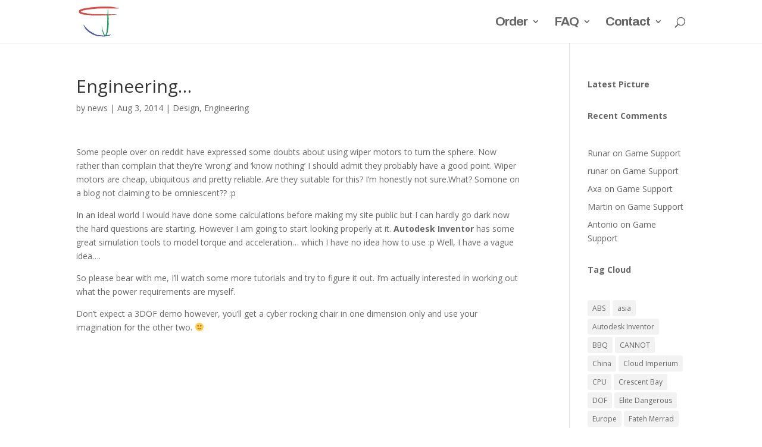

--- FILE ---
content_type: text/html; charset=UTF-8
request_url: https://www.feelthree.com/2014/08/engineering/
body_size: 8612
content:
<!DOCTYPE html>
<html lang="en-US">
<head>
	<meta charset="UTF-8" />
<meta http-equiv="X-UA-Compatible" content="IE=edge">
	<link rel="pingback" href="https://www.feelthree.com/xmlrpc.php" />

	<script type="text/javascript">
		document.documentElement.className = 'js';
	</script>

	<script>var et_site_url='https://www.feelthree.com';var et_post_id='561';function et_core_page_resource_fallback(a,b){"undefined"===typeof b&&(b=a.sheet.cssRules&&0===a.sheet.cssRules.length);b&&(a.onerror=null,a.onload=null,a.href?a.href=et_site_url+"/?et_core_page_resource="+a.id+et_post_id:a.src&&(a.src=et_site_url+"/?et_core_page_resource="+a.id+et_post_id))}
</script><title>Engineering&#8230; | Feel Three</title>
<meta name='robots' content='max-image-preview:large' />
<link rel='dns-prefetch' href='//www.feelthree.com' />
<link rel='dns-prefetch' href='//www.google.com' />
<link rel='dns-prefetch' href='//fonts.googleapis.com' />
<link rel='dns-prefetch' href='//s.w.org' />
<link rel="alternate" type="application/rss+xml" title="Feel Three &raquo; Feed" href="https://www.feelthree.com/feed/" />
<link rel="alternate" type="application/rss+xml" title="Feel Three &raquo; Comments Feed" href="https://www.feelthree.com/comments/feed/" />
		<script type="text/javascript">
			window._wpemojiSettings = {"baseUrl":"https:\/\/s.w.org\/images\/core\/emoji\/13.0.1\/72x72\/","ext":".png","svgUrl":"https:\/\/s.w.org\/images\/core\/emoji\/13.0.1\/svg\/","svgExt":".svg","source":{"concatemoji":"https:\/\/www.feelthree.com\/wp-includes\/js\/wp-emoji-release.min.js?ver=5.7.14"}};
			!function(e,a,t){var n,r,o,i=a.createElement("canvas"),p=i.getContext&&i.getContext("2d");function s(e,t){var a=String.fromCharCode;p.clearRect(0,0,i.width,i.height),p.fillText(a.apply(this,e),0,0);e=i.toDataURL();return p.clearRect(0,0,i.width,i.height),p.fillText(a.apply(this,t),0,0),e===i.toDataURL()}function c(e){var t=a.createElement("script");t.src=e,t.defer=t.type="text/javascript",a.getElementsByTagName("head")[0].appendChild(t)}for(o=Array("flag","emoji"),t.supports={everything:!0,everythingExceptFlag:!0},r=0;r<o.length;r++)t.supports[o[r]]=function(e){if(!p||!p.fillText)return!1;switch(p.textBaseline="top",p.font="600 32px Arial",e){case"flag":return s([127987,65039,8205,9895,65039],[127987,65039,8203,9895,65039])?!1:!s([55356,56826,55356,56819],[55356,56826,8203,55356,56819])&&!s([55356,57332,56128,56423,56128,56418,56128,56421,56128,56430,56128,56423,56128,56447],[55356,57332,8203,56128,56423,8203,56128,56418,8203,56128,56421,8203,56128,56430,8203,56128,56423,8203,56128,56447]);case"emoji":return!s([55357,56424,8205,55356,57212],[55357,56424,8203,55356,57212])}return!1}(o[r]),t.supports.everything=t.supports.everything&&t.supports[o[r]],"flag"!==o[r]&&(t.supports.everythingExceptFlag=t.supports.everythingExceptFlag&&t.supports[o[r]]);t.supports.everythingExceptFlag=t.supports.everythingExceptFlag&&!t.supports.flag,t.DOMReady=!1,t.readyCallback=function(){t.DOMReady=!0},t.supports.everything||(n=function(){t.readyCallback()},a.addEventListener?(a.addEventListener("DOMContentLoaded",n,!1),e.addEventListener("load",n,!1)):(e.attachEvent("onload",n),a.attachEvent("onreadystatechange",function(){"complete"===a.readyState&&t.readyCallback()})),(n=t.source||{}).concatemoji?c(n.concatemoji):n.wpemoji&&n.twemoji&&(c(n.twemoji),c(n.wpemoji)))}(window,document,window._wpemojiSettings);
		</script>
		<meta content="Divi v.4.4.8" name="generator"/><style type="text/css">
img.wp-smiley,
img.emoji {
	display: inline !important;
	border: none !important;
	box-shadow: none !important;
	height: 1em !important;
	width: 1em !important;
	margin: 0 .07em !important;
	vertical-align: -0.1em !important;
	background: none !important;
	padding: 0 !important;
}
</style>
	<link rel='stylesheet' id='wp-block-library-css'  href='https://www.feelthree.com/wp-includes/css/dist/block-library/style.min.css?ver=5.7.14' type='text/css' media='all' />
<link rel='stylesheet' id='contact-form-7-css'  href='https://www.feelthree.com/wp-content/plugins/contact-form-7/includes/css/styles.css?ver=5.5.6.1' type='text/css' media='all' />
<link rel='stylesheet' id='divi-fonts-css'  href='https://fonts.googleapis.com/css?family=Open+Sans:300italic,400italic,600italic,700italic,800italic,400,300,600,700,800&#038;subset=latin,latin-ext' type='text/css' media='all' />
<link rel='stylesheet' id='divi-style-css'  href='https://www.feelthree.com/wp-content/themes/Divi/style.css?ver=4.4.8' type='text/css' media='all' />
<link rel='stylesheet' id='et-builder-googlefonts-cached-css'  href='https://fonts.googleapis.com/css?family=Archivo%3Aregular%2Citalic%2C500%2C500italic%2C600%2C600italic%2C700%2C700italic&#038;ver=5.7.14#038;subset=latin,latin-ext' type='text/css' media='all' />
<link rel='stylesheet' id='dashicons-css'  href='https://www.feelthree.com/wp-includes/css/dashicons.min.css?ver=5.7.14' type='text/css' media='all' />
<script type='text/javascript' src='https://www.feelthree.com/wp-includes/js/jquery/jquery.min.js?ver=3.5.1' id='jquery-core-js'></script>
<script type='text/javascript' src='https://www.feelthree.com/wp-includes/js/jquery/jquery-migrate.min.js?ver=3.3.2' id='jquery-migrate-js'></script>
<script type='text/javascript' src='https://www.feelthree.com/wp-content/themes/Divi/core/admin/js/es6-promise.auto.min.js?ver=5.7.14' id='es6-promise-js'></script>
<script type='text/javascript' id='et-core-api-spam-recaptcha-js-extra'>
/* <![CDATA[ */
var et_core_api_spam_recaptcha = {"site_key":"","page_action":{"action":"engineering"}};
/* ]]> */
</script>
<script type='text/javascript' src='https://www.feelthree.com/wp-content/themes/Divi/core/admin/js/recaptcha.js?ver=5.7.14' id='et-core-api-spam-recaptcha-js'></script>
<link rel="https://api.w.org/" href="https://www.feelthree.com/wp-json/" /><link rel="alternate" type="application/json" href="https://www.feelthree.com/wp-json/wp/v2/posts/561" /><link rel="EditURI" type="application/rsd+xml" title="RSD" href="https://www.feelthree.com/xmlrpc.php?rsd" />
<link rel="wlwmanifest" type="application/wlwmanifest+xml" href="https://www.feelthree.com/wp-includes/wlwmanifest.xml" /> 
<meta name="generator" content="WordPress 5.7.14" />
<link rel="canonical" href="https://www.feelthree.com/2014/08/engineering/" />
<link rel='shortlink' href='https://www.feelthree.com/?p=561' />
<link rel="alternate" type="application/json+oembed" href="https://www.feelthree.com/wp-json/oembed/1.0/embed?url=https%3A%2F%2Fwww.feelthree.com%2F2014%2F08%2Fengineering%2F" />
<link rel="alternate" type="text/xml+oembed" href="https://www.feelthree.com/wp-json/oembed/1.0/embed?url=https%3A%2F%2Fwww.feelthree.com%2F2014%2F08%2Fengineering%2F&#038;format=xml" />
                    <!-- Tracking code generated with Simple Universal Google Analytics plugin v1.0.5 -->
                    <script>
                    (function(i,s,o,g,r,a,m){i['GoogleAnalyticsObject']=r;i[r]=i[r]||function(){
                    (i[r].q=i[r].q||[]).push(arguments)},i[r].l=1*new Date();a=s.createElement(o),
                    m=s.getElementsByTagName(o)[0];a.async=1;a.src=g;m.parentNode.insertBefore(a,m)
                    })(window,document,'script','//www.google-analytics.com/analytics.js','ga');

                    ga('create', 'UA-47477210-2', 'auto');
                    ga('send', 'pageview');

                    </script>
                    <!-- / Simple Universal Google Analytics plugin --><meta name="viewport" content="width=device-width, initial-scale=1.0, maximum-scale=1.0, user-scalable=0" /><link rel="icon" href="https://www.feelthree.com/wp-content/uploads/2019/04/cropped-logo140-1-32x32.png" sizes="32x32" />
<link rel="icon" href="https://www.feelthree.com/wp-content/uploads/2019/04/cropped-logo140-1-192x192.png" sizes="192x192" />
<link rel="apple-touch-icon" href="https://www.feelthree.com/wp-content/uploads/2019/04/cropped-logo140-1-180x180.png" />
<meta name="msapplication-TileImage" content="https://www.feelthree.com/wp-content/uploads/2019/04/cropped-logo140-1-270x270.png" />
<link rel="stylesheet" id="et-divi-customizer-global-cached-inline-styles" href="https://www.feelthree.com/wp-content/et-cache/global/et-divi-customizer-global-17673745942448.min.css" onerror="et_core_page_resource_fallback(this, true)" onload="et_core_page_resource_fallback(this)" /></head>
<body data-rsssl=1 class="post-template-default single single-post postid-561 single-format-standard et_pb_button_helper_class et_fixed_nav et_show_nav et_primary_nav_dropdown_animation_slide et_secondary_nav_dropdown_animation_fade et_header_style_left et_pb_footer_columns4 et_cover_background et_pb_gutter osx et_pb_gutters4 et_right_sidebar et_divi_theme et-db et_minified_js et_minified_css">
	<div id="page-container">

	
	
			<header id="main-header" data-height-onload="58">
			<div class="container clearfix et_menu_container">
							<div class="logo_container">
					<span class="logo_helper"></span>
					<a href="https://www.feelthree.com/">
						<img src="https://www.feelthree.com/wp-content/uploads/2019/04/logo140.png" alt="Feel Three" id="logo" data-height-percentage="100" />
					</a>
				</div>
							<div id="et-top-navigation" data-height="58" data-fixed-height="58">
											<nav id="top-menu-nav">
						<ul id="top-menu" class="nav"><li id="menu-item-3366" class="menu-item menu-item-type-custom menu-item-object-custom menu-item-has-children menu-item-3366"><a>Order</a>
<ul class="sub-menu">
	<li id="menu-item-3304" class="menu-item menu-item-type-post_type menu-item-object-page menu-item-3304"><a href="https://www.feelthree.com/order/">Home User</a></li>
	<li id="menu-item-3376" class="menu-item menu-item-type-custom menu-item-object-custom menu-item-3376"><a>————————</a></li>
	<li id="menu-item-3365" class="menu-item menu-item-type-post_type menu-item-object-page menu-item-3365"><a href="https://www.feelthree.com/commercial-pre-order/">Commercial User</a></li>
</ul>
</li>
<li id="menu-item-776" class="menu-item menu-item-type-custom menu-item-object-custom menu-item-has-children menu-item-776"><a title="Frequently Asked Questions">FAQ</a>
<ul class="sub-menu">
	<li id="menu-item-2951" class="menu-item menu-item-type-post_type menu-item-object-page menu-item-2951"><a href="https://www.feelthree.com/feel-three-specifications/">Specs</a></li>
	<li id="menu-item-741" class="menu-item menu-item-type-post_type menu-item-object-page menu-item-has-children menu-item-741"><a href="https://www.feelthree.com/about-feel-three/">About</a>
	<ul class="sub-menu">
		<li id="menu-item-834" class="menu-item menu-item-type-post_type menu-item-object-page menu-item-834"><a href="https://www.feelthree.com/game-support_old/">Game Support</a></li>
	</ul>
</li>
	<li id="menu-item-736" class="menu-item menu-item-type-post_type menu-item-object-page menu-item-has-children menu-item-736"><a href="https://www.feelthree.com/how-does-it-work/">How does it work?</a>
	<ul class="sub-menu">
		<li id="menu-item-740" class="menu-item menu-item-type-post_type menu-item-object-page menu-item-740"><a href="https://www.feelthree.com/what-makes-the-feel-three-different/">What makes it different?</a></li>
		<li id="menu-item-885" class="menu-item menu-item-type-post_type menu-item-object-page menu-item-885"><a href="https://www.feelthree.com/wont-your-view-change-when-the-platform-moves/">Won&#8217;t your view change when the platform moves?</a></li>
	</ul>
</li>
	<li id="menu-item-1770" class="menu-item menu-item-type-post_type menu-item-object-page menu-item-1770"><a href="https://www.feelthree.com/safety/">Safety</a></li>
	<li id="menu-item-735" class="menu-item menu-item-type-post_type menu-item-object-page menu-item-735"><a href="https://www.feelthree.com/vision-goals/">Vision Goals</a></li>
</ul>
</li>
<li id="menu-item-2581" class="menu-item menu-item-type-custom menu-item-object-custom menu-item-has-children menu-item-2581"><a>Contact</a>
<ul class="sub-menu">
	<li id="menu-item-2584" class="menu-item menu-item-type-post_type menu-item-object-page menu-item-2584"><a href="https://www.feelthree.com/request-a-demo/">Demos</a></li>
	<li id="menu-item-734" class="menu-item menu-item-type-post_type menu-item-object-page menu-item-734"><a href="https://www.feelthree.com/contact/">General</a></li>
	<li id="menu-item-2587" class="menu-item menu-item-type-post_type menu-item-object-page menu-item-2587"><a href="https://www.feelthree.com/investor-relations/">Investors</a></li>
	<li id="menu-item-2679" class="menu-item menu-item-type-post_type menu-item-object-page menu-item-2679"><a href="https://www.feelthree.com/survey-2016/">Survey</a></li>
	<li id="menu-item-2992" class="menu-item menu-item-type-post_type menu-item-object-page menu-item-privacy-policy menu-item-2992"><a href="https://www.feelthree.com/privacy-policy/">Privacy Policy</a></li>
</ul>
</li>
</ul>						</nav>
					
					
					
										<div id="et_top_search">
						<span id="et_search_icon"></span>
					</div>
					
					<div id="et_mobile_nav_menu">
				<div class="mobile_nav closed">
					<span class="select_page">Select Page</span>
					<span class="mobile_menu_bar mobile_menu_bar_toggle"></span>
				</div>
			</div>				</div> <!-- #et-top-navigation -->
			</div> <!-- .container -->
			<div class="et_search_outer">
				<div class="container et_search_form_container">
					<form role="search" method="get" class="et-search-form" action="https://www.feelthree.com/">
					<input type="search" class="et-search-field" placeholder="Search &hellip;" value="" name="s" title="Search for:" />					</form>
					<span class="et_close_search_field"></span>
				</div>
			</div>
		</header> <!-- #main-header -->
			<div id="et-main-area">
	
<div id="main-content">
		<div class="container">
		<div id="content-area" class="clearfix">
			<div id="left-area">
											<article id="post-561" class="et_pb_post post-561 post type-post status-publish format-standard hentry category-design category-engineering tag-autodesk-inventor">
											<div class="et_post_meta_wrapper">
							<h1 class="entry-title">Engineering&#8230;</h1>

						<p class="post-meta"> by <span class="author vcard"><a href="https://www.feelthree.com/author/travel/" title="Posts by news" rel="author">news</a></span> | <span class="published">Aug 3, 2014</span> | <a href="https://www.feelthree.com/category/design/" rel="category tag">Design</a>, <a href="https://www.feelthree.com/category/engineering/" rel="category tag">Engineering</a></p>
												</div> <!-- .et_post_meta_wrapper -->
				
					<div class="entry-content">
					<p>Some people over on reddit have expressed some doubts about using wiper motors to turn the sphere. Now rather than complain that they&#8217;re &#8216;wrong&#8217; and &#8216;know nothing&#8217; I should admit they probably have a good point. Wiper motors are cheap, ubiquitous and pretty reliable. Are they suitable for this? I&#8217;m honestly not sure.What? Somone on a blog not claiming to be omniescent?? :p</p>
<p>In an ideal world I would have done some calculations before making my site public but I can hardly go dark now the hard questions are starting. However I am going to start looking properly at it. <strong class='StrictlyAutoTagBold'>Autodesk Inventor</strong> has some great simulation tools to model torque and acceleration&#8230; which I have no idea how to use :p Well, I have a vague idea&#8230;.</p>
<p>So please bear with me, I&#8217;ll watch some more tutorials and try to figure it out. I&#8217;m actually interested in working out what the power requirements are myself.</p>
<p>Don&#8217;t expect a 3DOF demo however, you&#8217;ll get a cyber rocking chair in one dimension only and use your imagination for the other two. 🙂</p>
					</div> <!-- .entry-content -->
					<div class="et_post_meta_wrapper">
										</div> <!-- .et_post_meta_wrapper -->
				</article> <!-- .et_pb_post -->

						</div> <!-- #left-area -->

				<div id="sidebar">
		<div id="text-17" class="et_pb_widget widget_text">			<div class="textwidget"><strong>Latest Picture</strong></div>
		</div> <!-- end .et_pb_widget --><div id="text-16" class="et_pb_widget widget_text">			<div class="textwidget"><strong>Recent Comments</strong></div>
		</div> <!-- end .et_pb_widget --><div id="recent-comments-4" class="et_pb_widget widget_recent_comments"><h4 class="widgettitle"> </h4><ul id="recentcomments"><li class="recentcomments"><span class="comment-author-link">Runar</span> on <a href="https://www.feelthree.com/game-support_old/#comment-348">Game Support</a></li><li class="recentcomments"><span class="comment-author-link">runar</span> on <a href="https://www.feelthree.com/game-support_old/#comment-347">Game Support</a></li><li class="recentcomments"><span class="comment-author-link">Axa</span> on <a href="https://www.feelthree.com/game-support_old/#comment-346">Game Support</a></li><li class="recentcomments"><span class="comment-author-link">Martin</span> on <a href="https://www.feelthree.com/game-support_old/#comment-315">Game Support</a></li><li class="recentcomments"><span class="comment-author-link">Antonio</span> on <a href="https://www.feelthree.com/game-support_old/#comment-310">Game Support</a></li></ul></div> <!-- end .et_pb_widget --><div id="text-15" class="et_pb_widget widget_text">			<div class="textwidget"><strong>Tag Cloud</strong></div>
		</div> <!-- end .et_pb_widget --><div id="tag_cloud-3" class="et_pb_widget widget_tag_cloud"><h4 class="widgettitle"> </h4><div class="tagcloud"><a href="https://www.feelthree.com/tag/abs/" class="tag-cloud-link tag-link-110 tag-link-position-1" style="font-size: 13.714285714286pt;" aria-label="ABS (4 items)">ABS</a>
<a href="https://www.feelthree.com/tag/asia/" class="tag-cloud-link tag-link-268 tag-link-position-2" style="font-size: 8pt;" aria-label="asia (1 item)">asia</a>
<a href="https://www.feelthree.com/tag/autodesk-inventor/" class="tag-cloud-link tag-link-55 tag-link-position-3" style="font-size: 10.571428571429pt;" aria-label="Autodesk Inventor (2 items)">Autodesk Inventor</a>
<a href="https://www.feelthree.com/tag/bbq/" class="tag-cloud-link tag-link-247 tag-link-position-4" style="font-size: 8pt;" aria-label="BBQ (1 item)">BBQ</a>
<a href="https://www.feelthree.com/tag/cannot/" class="tag-cloud-link tag-link-249 tag-link-position-5" style="font-size: 8pt;" aria-label="CANNOT (1 item)">CANNOT</a>
<a href="https://www.feelthree.com/tag/china/" class="tag-cloud-link tag-link-17 tag-link-position-6" style="font-size: 16.571428571429pt;" aria-label="China (7 items)">China</a>
<a href="https://www.feelthree.com/tag/cloud-imperium/" class="tag-cloud-link tag-link-9 tag-link-position-7" style="font-size: 10.571428571429pt;" aria-label="Cloud Imperium (2 items)">Cloud Imperium</a>
<a href="https://www.feelthree.com/tag/cpu/" class="tag-cloud-link tag-link-108 tag-link-position-8" style="font-size: 10.571428571429pt;" aria-label="CPU (2 items)">CPU</a>
<a href="https://www.feelthree.com/tag/crescent-bay/" class="tag-cloud-link tag-link-202 tag-link-position-9" style="font-size: 10.571428571429pt;" aria-label="Crescent Bay (2 items)">Crescent Bay</a>
<a href="https://www.feelthree.com/tag/dof/" class="tag-cloud-link tag-link-32 tag-link-position-10" style="font-size: 10.571428571429pt;" aria-label="DOF (2 items)">DOF</a>
<a href="https://www.feelthree.com/tag/elite-dangerous/" class="tag-cloud-link tag-link-177 tag-link-position-11" style="font-size: 12.285714285714pt;" aria-label="Elite Dangerous (3 items)">Elite Dangerous</a>
<a href="https://www.feelthree.com/tag/europe/" class="tag-cloud-link tag-link-240 tag-link-position-12" style="font-size: 10.571428571429pt;" aria-label="Europe (2 items)">Europe</a>
<a href="https://www.feelthree.com/tag/fateh-merrad/" class="tag-cloud-link tag-link-253 tag-link-position-13" style="font-size: 8pt;" aria-label="Fateh Merrad (1 item)">Fateh Merrad</a>
<a href="https://www.feelthree.com/tag/feel-three/" class="tag-cloud-link tag-link-235 tag-link-position-14" style="font-size: 22pt;" aria-label="Feel Three (18 items)">Feel Three</a>
<a href="https://www.feelthree.com/tag/fps/" class="tag-cloud-link tag-link-150 tag-link-position-15" style="font-size: 10.571428571429pt;" aria-label="FPS (2 items)">FPS</a>
<a href="https://www.feelthree.com/tag/hardware-workshop/" class="tag-cloud-link tag-link-267 tag-link-position-16" style="font-size: 8pt;" aria-label="Hardware Workshop (1 item)">Hardware Workshop</a>
<a href="https://www.feelthree.com/tag/hmd/" class="tag-cloud-link tag-link-185 tag-link-position-17" style="font-size: 15.857142857143pt;" aria-label="HMD (6 items)">HMD</a>
<a href="https://www.feelthree.com/tag/hong-kong/" class="tag-cloud-link tag-link-23 tag-link-position-18" style="font-size: 10.571428571429pt;" aria-label="Hong Kong (2 items)">Hong Kong</a>
<a href="https://www.feelthree.com/tag/huge/" class="tag-cloud-link tag-link-122 tag-link-position-19" style="font-size: 12.285714285714pt;" aria-label="HUGE (3 items)">HUGE</a>
<a href="https://www.feelthree.com/tag/ir/" class="tag-cloud-link tag-link-209 tag-link-position-20" style="font-size: 10.571428571429pt;" aria-label="IR (2 items)">IR</a>
<a href="https://www.feelthree.com/tag/john-carmack/" class="tag-cloud-link tag-link-58 tag-link-position-21" style="font-size: 10.571428571429pt;" aria-label="John Carmack (2 items)">John Carmack</a>
<a href="https://www.feelthree.com/tag/kicking-it-forward/" class="tag-cloud-link tag-link-24 tag-link-position-22" style="font-size: 8pt;" aria-label="Kicking It Forward (1 item)">Kicking It Forward</a>
<a href="https://www.feelthree.com/tag/ks/" class="tag-cloud-link tag-link-26 tag-link-position-23" style="font-size: 8pt;" aria-label="KS (1 item)">KS</a>
<a href="https://www.feelthree.com/tag/lcd/" class="tag-cloud-link tag-link-190 tag-link-position-24" style="font-size: 10.571428571429pt;" aria-label="LCD (2 items)">LCD</a>
<a href="https://www.feelthree.com/tag/led/" class="tag-cloud-link tag-link-206 tag-link-position-25" style="font-size: 12.285714285714pt;" aria-label="LED (3 items)">LED</a>
<a href="https://www.feelthree.com/tag/london/" class="tag-cloud-link tag-link-259 tag-link-position-26" style="font-size: 12.285714285714pt;" aria-label="London (3 items)">London</a>
<a href="https://www.feelthree.com/tag/mecanum-wheel/" class="tag-cloud-link tag-link-20 tag-link-position-27" style="font-size: 8pt;" aria-label="Mecanum Wheel (1 item)">Mecanum Wheel</a>
<a href="https://www.feelthree.com/tag/mecanum-wheels/" class="tag-cloud-link tag-link-11 tag-link-position-28" style="font-size: 8pt;" aria-label="Mecanum Wheels (1 item)">Mecanum Wheels</a>
<a href="https://www.feelthree.com/tag/motion-simulation/" class="tag-cloud-link tag-link-114 tag-link-position-29" style="font-size: 12.285714285714pt;" aria-label="Motion Simulation (3 items)">Motion Simulation</a>
<a href="https://www.feelthree.com/tag/nda/" class="tag-cloud-link tag-link-119 tag-link-position-30" style="font-size: 10.571428571429pt;" aria-label="NDA (2 items)">NDA</a>
<a href="https://www.feelthree.com/tag/oculus-rift/" class="tag-cloud-link tag-link-257 tag-link-position-31" style="font-size: 17.285714285714pt;" aria-label="Oculus Rift (8 items)">Oculus Rift</a>
<a href="https://www.feelthree.com/tag/pc/" class="tag-cloud-link tag-link-81 tag-link-position-32" style="font-size: 13.714285714286pt;" aria-label="PC (4 items)">PC</a>
<a href="https://www.feelthree.com/tag/pla/" class="tag-cloud-link tag-link-111 tag-link-position-33" style="font-size: 13.714285714286pt;" aria-label="PLA (4 items)">PLA</a>
<a href="https://www.feelthree.com/tag/power-supply/" class="tag-cloud-link tag-link-12 tag-link-position-34" style="font-size: 8pt;" aria-label="Power Supply (1 item)">Power Supply</a>
<a href="https://www.feelthree.com/tag/rfq/" class="tag-cloud-link tag-link-18 tag-link-position-35" style="font-size: 8pt;" aria-label="RFQ (1 item)">RFQ</a>
<a href="https://www.feelthree.com/tag/rsi/" class="tag-cloud-link tag-link-10 tag-link-position-36" style="font-size: 8pt;" aria-label="RSI (1 item)">RSI</a>
<a href="https://www.feelthree.com/tag/sdk/" class="tag-cloud-link tag-link-220 tag-link-position-37" style="font-size: 12.285714285714pt;" aria-label="SDK (3 items)">SDK</a>
<a href="https://www.feelthree.com/tag/star-citizen/" class="tag-cloud-link tag-link-120 tag-link-position-38" style="font-size: 13.714285714286pt;" aria-label="Star Citizen (4 items)">Star Citizen</a>
<a href="https://www.feelthree.com/tag/twitter/" class="tag-cloud-link tag-link-258 tag-link-position-39" style="font-size: 18pt;" aria-label="Twitter (9 items)">Twitter</a>
<a href="https://www.feelthree.com/tag/two/" class="tag-cloud-link tag-link-236 tag-link-position-40" style="font-size: 12.285714285714pt;" aria-label="TWO (3 items)">TWO</a>
<a href="https://www.feelthree.com/tag/uk/" class="tag-cloud-link tag-link-19 tag-link-position-41" style="font-size: 18pt;" aria-label="UK (9 items)">UK</a>
<a href="https://www.feelthree.com/tag/us/" class="tag-cloud-link tag-link-30 tag-link-position-42" style="font-size: 15.857142857143pt;" aria-label="US (6 items)">US</a>
<a href="https://www.feelthree.com/tag/usb/" class="tag-cloud-link tag-link-217 tag-link-position-43" style="font-size: 10.571428571429pt;" aria-label="USB (2 items)">USB</a>
<a href="https://www.feelthree.com/tag/vr/" class="tag-cloud-link tag-link-56 tag-link-position-44" style="font-size: 22pt;" aria-label="VR (18 items)">VR</a>
<a href="https://www.feelthree.com/tag/william-burke/" class="tag-cloud-link tag-link-248 tag-link-position-45" style="font-size: 8pt;" aria-label="William Burke (1 item)">William Burke</a></div>
</div> <!-- end .et_pb_widget --><div id="text-6" class="et_pb_widget widget_text">			<div class="textwidget"><img class="alignnone" src="https://www.feelthree.com/wp-includes/images/rss.png" alt="" /><a href="https://www.feelthree.com/feed/">  RSS FEED</a></div>
		</div> <!-- end .et_pb_widget -->
		<div id="recent-posts-6" class="et_pb_widget widget_recent_entries">
		<h4 class="widgettitle">Recent Posts</h4>
		<ul>
											<li>
					<a href="https://www.feelthree.com/2019/04/this-could-be-the-summer-of-broken-quests-but-it-doesnt-have-to-be/">This could be the summer of broken Quests&#8230;. but it doesn&#8217;t have to be!</a>
									</li>
											<li>
					<a href="https://www.feelthree.com/2017/01/rotation-cancellation-in-unity/">Protected: Rotation Cancellation in Unity</a>
									</li>
											<li>
					<a href="https://www.feelthree.com/2016/04/shortcut-to-boston/">Shortcut to Boston</a>
									</li>
											<li>
					<a href="https://www.feelthree.com/2015/10/boom-20000-followers-on-twitter/">Boom 20,000 followers on Twitter! :)</a>
									</li>
											<li>
					<a href="https://www.feelthree.com/2015/10/project-status/">Project status&#8230;.</a>
									</li>
											<li>
					<a href="https://www.feelthree.com/2015/10/my-octopi-settings/">My OctoPi settings</a>
									</li>
											<li>
					<a href="https://www.feelthree.com/2015/10/back-from-oc2/">Back from OC2</a>
									</li>
											<li>
					<a href="https://www.feelthree.com/2015/08/oculus-live-report-from-gamescom/">Oculus Live report from GamesCom</a>
									</li>
											<li>
					<a href="https://www.feelthree.com/2015/08/htc-vive-report-from-gamescom/">HTC Vive report from GamesCom</a>
									</li>
					</ul>

		</div> <!-- end .et_pb_widget --><div id="text-14" class="et_pb_widget widget_text">			<div class="textwidget"><a title="Privacy Policy" href="https://www.feelthree.com/privacy-policy/" target="_blank" rel="noopener"><span style="color: #0000ff; text-decoration: underline;">Privacy Policy</span></a></div>
		</div> <!-- end .et_pb_widget -->	</div> <!-- end #sidebar -->
		</div> <!-- #content-area -->
	</div> <!-- .container -->
	</div> <!-- #main-content -->


			<footer id="main-footer">
				

		
				<div id="footer-bottom">
					<div class="container clearfix">
				<ul class="et-social-icons">

	<li class="et-social-icon et-social-facebook">
		<a href="" class="icon">
			<span>Facebook</span>
		</a>
	</li>
	<li class="et-social-icon et-social-twitter">
		<a href="https://twitter.com/FeelThree" class="icon">
			<span>Twitter</span>
		</a>
	</li>
	<li class="et-social-icon et-social-rss">
		<a href="https://www.feelthree.com/feed/" class="icon">
			<span>RSS</span>
		</a>
	</li>

</ul>					</div>	<!-- .container -->
				</div>
			</footer> <!-- #main-footer -->
		</div> <!-- #et-main-area -->


	</div> <!-- #page-container -->

	<script type='text/javascript' src='https://www.feelthree.com/wp-includes/js/dist/vendor/wp-polyfill.min.js?ver=7.4.4' id='wp-polyfill-js'></script>
<script type='text/javascript' id='wp-polyfill-js-after'>
( 'fetch' in window ) || document.write( '<script src="https://www.feelthree.com/wp-includes/js/dist/vendor/wp-polyfill-fetch.min.js?ver=3.0.0"></scr' + 'ipt>' );( document.contains ) || document.write( '<script src="https://www.feelthree.com/wp-includes/js/dist/vendor/wp-polyfill-node-contains.min.js?ver=3.42.0"></scr' + 'ipt>' );( window.DOMRect ) || document.write( '<script src="https://www.feelthree.com/wp-includes/js/dist/vendor/wp-polyfill-dom-rect.min.js?ver=3.42.0"></scr' + 'ipt>' );( window.URL && window.URL.prototype && window.URLSearchParams ) || document.write( '<script src="https://www.feelthree.com/wp-includes/js/dist/vendor/wp-polyfill-url.min.js?ver=3.6.4"></scr' + 'ipt>' );( window.FormData && window.FormData.prototype.keys ) || document.write( '<script src="https://www.feelthree.com/wp-includes/js/dist/vendor/wp-polyfill-formdata.min.js?ver=3.0.12"></scr' + 'ipt>' );( Element.prototype.matches && Element.prototype.closest ) || document.write( '<script src="https://www.feelthree.com/wp-includes/js/dist/vendor/wp-polyfill-element-closest.min.js?ver=2.0.2"></scr' + 'ipt>' );( 'objectFit' in document.documentElement.style ) || document.write( '<script src="https://www.feelthree.com/wp-includes/js/dist/vendor/wp-polyfill-object-fit.min.js?ver=2.3.4"></scr' + 'ipt>' );
</script>
<script type='text/javascript' id='contact-form-7-js-extra'>
/* <![CDATA[ */
var wpcf7 = {"api":{"root":"https:\/\/www.feelthree.com\/wp-json\/","namespace":"contact-form-7\/v1"},"cached":"1"};
/* ]]> */
</script>
<script type='text/javascript' src='https://www.feelthree.com/wp-content/plugins/contact-form-7/includes/js/index.js?ver=5.5.6.1' id='contact-form-7-js'></script>
<script type='text/javascript' id='sendy_script-js-extra'>
/* <![CDATA[ */
var SENDY = {"ajax_url":"https:\/\/www.feelthree.com\/wp-admin\/admin-ajax.php","nonce":"e61a0b8d4d"};
/* ]]> */
</script>
<script type='text/javascript' src='https://www.feelthree.com/wp-content/plugins/da-sendy-api-integration/js/sendy.js?ver=0.1.0' id='sendy_script-js'></script>
<script type='text/javascript' id='divi-custom-script-js-extra'>
/* <![CDATA[ */
var DIVI = {"item_count":"%d Item","items_count":"%d Items"};
var et_shortcodes_strings = {"previous":"Previous","next":"Next"};
var et_pb_custom = {"ajaxurl":"https:\/\/www.feelthree.com\/wp-admin\/admin-ajax.php","images_uri":"https:\/\/www.feelthree.com\/wp-content\/themes\/Divi\/images","builder_images_uri":"https:\/\/www.feelthree.com\/wp-content\/themes\/Divi\/includes\/builder\/images","et_frontend_nonce":"44801c6e60","subscription_failed":"Please, check the fields below to make sure you entered the correct information.","et_ab_log_nonce":"6709acf8fb","fill_message":"Please, fill in the following fields:","contact_error_message":"Please, fix the following errors:","invalid":"Invalid email","captcha":"Captcha","prev":"Prev","previous":"Previous","next":"Next","wrong_captcha":"You entered the wrong number in captcha.","wrong_checkbox":"Checkbox","ignore_waypoints":"no","is_divi_theme_used":"1","widget_search_selector":".widget_search","ab_tests":[],"is_ab_testing_active":"","page_id":"561","unique_test_id":"","ab_bounce_rate":"5","is_cache_plugin_active":"no","is_shortcode_tracking":"","tinymce_uri":""}; var et_frontend_scripts = {"builderCssContainerPrefix":"#et-boc","builderCssLayoutPrefix":"#et-boc .et-l"};
var et_pb_box_shadow_elements = [];
var et_pb_motion_elements = {"desktop":[],"tablet":[],"phone":[]};
/* ]]> */
</script>
<script type='text/javascript' src='https://www.feelthree.com/wp-content/themes/Divi/js/custom.unified.js?ver=4.4.8' id='divi-custom-script-js'></script>
<script type='text/javascript' src='https://www.feelthree.com/wp-content/themes/Divi/core/admin/js/common.js?ver=4.4.8' id='et-core-common-js'></script>
<script type='text/javascript' src='https://www.google.com/recaptcha/api.js?render=6Lf7E4IUAAAAABqP0yHu0sn3ftFO48HP9XQdOM4Y&#038;ver=3.0' id='google-recaptcha-js'></script>
<script type='text/javascript' id='wpcf7-recaptcha-js-extra'>
/* <![CDATA[ */
var wpcf7_recaptcha = {"sitekey":"6Lf7E4IUAAAAABqP0yHu0sn3ftFO48HP9XQdOM4Y","actions":{"homepage":"homepage","contactform":"contactform"}};
/* ]]> */
</script>
<script type='text/javascript' src='https://www.feelthree.com/wp-content/plugins/contact-form-7/modules/recaptcha/index.js?ver=5.5.6.1' id='wpcf7-recaptcha-js'></script>
<script type='text/javascript' src='https://www.feelthree.com/wp-includes/js/wp-embed.min.js?ver=5.7.14' id='wp-embed-js'></script>
<script defer src="https://static.cloudflareinsights.com/beacon.min.js/vcd15cbe7772f49c399c6a5babf22c1241717689176015" integrity="sha512-ZpsOmlRQV6y907TI0dKBHq9Md29nnaEIPlkf84rnaERnq6zvWvPUqr2ft8M1aS28oN72PdrCzSjY4U6VaAw1EQ==" data-cf-beacon='{"version":"2024.11.0","token":"47f3d61f8b9740779ada943314f8a8e2","r":1,"server_timing":{"name":{"cfCacheStatus":true,"cfEdge":true,"cfExtPri":true,"cfL4":true,"cfOrigin":true,"cfSpeedBrain":true},"location_startswith":null}}' crossorigin="anonymous"></script>
</body>
</html>

<!--
Performance optimized by W3 Total Cache. Learn more: https://www.boldgrid.com/w3-total-cache/?utm_source=w3tc&utm_medium=footer_comment&utm_campaign=free_plugin


Served from: feelthree.com @ 2026-01-18 13:15:35 by W3 Total Cache
-->

--- FILE ---
content_type: text/html; charset=utf-8
request_url: https://www.google.com/recaptcha/api2/anchor?ar=1&k=6Lf7E4IUAAAAABqP0yHu0sn3ftFO48HP9XQdOM4Y&co=aHR0cHM6Ly93d3cuZmVlbHRocmVlLmNvbTo0NDM.&hl=en&v=PoyoqOPhxBO7pBk68S4YbpHZ&size=invisible&anchor-ms=20000&execute-ms=30000&cb=h5jq4imgqmtt
body_size: 48647
content:
<!DOCTYPE HTML><html dir="ltr" lang="en"><head><meta http-equiv="Content-Type" content="text/html; charset=UTF-8">
<meta http-equiv="X-UA-Compatible" content="IE=edge">
<title>reCAPTCHA</title>
<style type="text/css">
/* cyrillic-ext */
@font-face {
  font-family: 'Roboto';
  font-style: normal;
  font-weight: 400;
  font-stretch: 100%;
  src: url(//fonts.gstatic.com/s/roboto/v48/KFO7CnqEu92Fr1ME7kSn66aGLdTylUAMa3GUBHMdazTgWw.woff2) format('woff2');
  unicode-range: U+0460-052F, U+1C80-1C8A, U+20B4, U+2DE0-2DFF, U+A640-A69F, U+FE2E-FE2F;
}
/* cyrillic */
@font-face {
  font-family: 'Roboto';
  font-style: normal;
  font-weight: 400;
  font-stretch: 100%;
  src: url(//fonts.gstatic.com/s/roboto/v48/KFO7CnqEu92Fr1ME7kSn66aGLdTylUAMa3iUBHMdazTgWw.woff2) format('woff2');
  unicode-range: U+0301, U+0400-045F, U+0490-0491, U+04B0-04B1, U+2116;
}
/* greek-ext */
@font-face {
  font-family: 'Roboto';
  font-style: normal;
  font-weight: 400;
  font-stretch: 100%;
  src: url(//fonts.gstatic.com/s/roboto/v48/KFO7CnqEu92Fr1ME7kSn66aGLdTylUAMa3CUBHMdazTgWw.woff2) format('woff2');
  unicode-range: U+1F00-1FFF;
}
/* greek */
@font-face {
  font-family: 'Roboto';
  font-style: normal;
  font-weight: 400;
  font-stretch: 100%;
  src: url(//fonts.gstatic.com/s/roboto/v48/KFO7CnqEu92Fr1ME7kSn66aGLdTylUAMa3-UBHMdazTgWw.woff2) format('woff2');
  unicode-range: U+0370-0377, U+037A-037F, U+0384-038A, U+038C, U+038E-03A1, U+03A3-03FF;
}
/* math */
@font-face {
  font-family: 'Roboto';
  font-style: normal;
  font-weight: 400;
  font-stretch: 100%;
  src: url(//fonts.gstatic.com/s/roboto/v48/KFO7CnqEu92Fr1ME7kSn66aGLdTylUAMawCUBHMdazTgWw.woff2) format('woff2');
  unicode-range: U+0302-0303, U+0305, U+0307-0308, U+0310, U+0312, U+0315, U+031A, U+0326-0327, U+032C, U+032F-0330, U+0332-0333, U+0338, U+033A, U+0346, U+034D, U+0391-03A1, U+03A3-03A9, U+03B1-03C9, U+03D1, U+03D5-03D6, U+03F0-03F1, U+03F4-03F5, U+2016-2017, U+2034-2038, U+203C, U+2040, U+2043, U+2047, U+2050, U+2057, U+205F, U+2070-2071, U+2074-208E, U+2090-209C, U+20D0-20DC, U+20E1, U+20E5-20EF, U+2100-2112, U+2114-2115, U+2117-2121, U+2123-214F, U+2190, U+2192, U+2194-21AE, U+21B0-21E5, U+21F1-21F2, U+21F4-2211, U+2213-2214, U+2216-22FF, U+2308-230B, U+2310, U+2319, U+231C-2321, U+2336-237A, U+237C, U+2395, U+239B-23B7, U+23D0, U+23DC-23E1, U+2474-2475, U+25AF, U+25B3, U+25B7, U+25BD, U+25C1, U+25CA, U+25CC, U+25FB, U+266D-266F, U+27C0-27FF, U+2900-2AFF, U+2B0E-2B11, U+2B30-2B4C, U+2BFE, U+3030, U+FF5B, U+FF5D, U+1D400-1D7FF, U+1EE00-1EEFF;
}
/* symbols */
@font-face {
  font-family: 'Roboto';
  font-style: normal;
  font-weight: 400;
  font-stretch: 100%;
  src: url(//fonts.gstatic.com/s/roboto/v48/KFO7CnqEu92Fr1ME7kSn66aGLdTylUAMaxKUBHMdazTgWw.woff2) format('woff2');
  unicode-range: U+0001-000C, U+000E-001F, U+007F-009F, U+20DD-20E0, U+20E2-20E4, U+2150-218F, U+2190, U+2192, U+2194-2199, U+21AF, U+21E6-21F0, U+21F3, U+2218-2219, U+2299, U+22C4-22C6, U+2300-243F, U+2440-244A, U+2460-24FF, U+25A0-27BF, U+2800-28FF, U+2921-2922, U+2981, U+29BF, U+29EB, U+2B00-2BFF, U+4DC0-4DFF, U+FFF9-FFFB, U+10140-1018E, U+10190-1019C, U+101A0, U+101D0-101FD, U+102E0-102FB, U+10E60-10E7E, U+1D2C0-1D2D3, U+1D2E0-1D37F, U+1F000-1F0FF, U+1F100-1F1AD, U+1F1E6-1F1FF, U+1F30D-1F30F, U+1F315, U+1F31C, U+1F31E, U+1F320-1F32C, U+1F336, U+1F378, U+1F37D, U+1F382, U+1F393-1F39F, U+1F3A7-1F3A8, U+1F3AC-1F3AF, U+1F3C2, U+1F3C4-1F3C6, U+1F3CA-1F3CE, U+1F3D4-1F3E0, U+1F3ED, U+1F3F1-1F3F3, U+1F3F5-1F3F7, U+1F408, U+1F415, U+1F41F, U+1F426, U+1F43F, U+1F441-1F442, U+1F444, U+1F446-1F449, U+1F44C-1F44E, U+1F453, U+1F46A, U+1F47D, U+1F4A3, U+1F4B0, U+1F4B3, U+1F4B9, U+1F4BB, U+1F4BF, U+1F4C8-1F4CB, U+1F4D6, U+1F4DA, U+1F4DF, U+1F4E3-1F4E6, U+1F4EA-1F4ED, U+1F4F7, U+1F4F9-1F4FB, U+1F4FD-1F4FE, U+1F503, U+1F507-1F50B, U+1F50D, U+1F512-1F513, U+1F53E-1F54A, U+1F54F-1F5FA, U+1F610, U+1F650-1F67F, U+1F687, U+1F68D, U+1F691, U+1F694, U+1F698, U+1F6AD, U+1F6B2, U+1F6B9-1F6BA, U+1F6BC, U+1F6C6-1F6CF, U+1F6D3-1F6D7, U+1F6E0-1F6EA, U+1F6F0-1F6F3, U+1F6F7-1F6FC, U+1F700-1F7FF, U+1F800-1F80B, U+1F810-1F847, U+1F850-1F859, U+1F860-1F887, U+1F890-1F8AD, U+1F8B0-1F8BB, U+1F8C0-1F8C1, U+1F900-1F90B, U+1F93B, U+1F946, U+1F984, U+1F996, U+1F9E9, U+1FA00-1FA6F, U+1FA70-1FA7C, U+1FA80-1FA89, U+1FA8F-1FAC6, U+1FACE-1FADC, U+1FADF-1FAE9, U+1FAF0-1FAF8, U+1FB00-1FBFF;
}
/* vietnamese */
@font-face {
  font-family: 'Roboto';
  font-style: normal;
  font-weight: 400;
  font-stretch: 100%;
  src: url(//fonts.gstatic.com/s/roboto/v48/KFO7CnqEu92Fr1ME7kSn66aGLdTylUAMa3OUBHMdazTgWw.woff2) format('woff2');
  unicode-range: U+0102-0103, U+0110-0111, U+0128-0129, U+0168-0169, U+01A0-01A1, U+01AF-01B0, U+0300-0301, U+0303-0304, U+0308-0309, U+0323, U+0329, U+1EA0-1EF9, U+20AB;
}
/* latin-ext */
@font-face {
  font-family: 'Roboto';
  font-style: normal;
  font-weight: 400;
  font-stretch: 100%;
  src: url(//fonts.gstatic.com/s/roboto/v48/KFO7CnqEu92Fr1ME7kSn66aGLdTylUAMa3KUBHMdazTgWw.woff2) format('woff2');
  unicode-range: U+0100-02BA, U+02BD-02C5, U+02C7-02CC, U+02CE-02D7, U+02DD-02FF, U+0304, U+0308, U+0329, U+1D00-1DBF, U+1E00-1E9F, U+1EF2-1EFF, U+2020, U+20A0-20AB, U+20AD-20C0, U+2113, U+2C60-2C7F, U+A720-A7FF;
}
/* latin */
@font-face {
  font-family: 'Roboto';
  font-style: normal;
  font-weight: 400;
  font-stretch: 100%;
  src: url(//fonts.gstatic.com/s/roboto/v48/KFO7CnqEu92Fr1ME7kSn66aGLdTylUAMa3yUBHMdazQ.woff2) format('woff2');
  unicode-range: U+0000-00FF, U+0131, U+0152-0153, U+02BB-02BC, U+02C6, U+02DA, U+02DC, U+0304, U+0308, U+0329, U+2000-206F, U+20AC, U+2122, U+2191, U+2193, U+2212, U+2215, U+FEFF, U+FFFD;
}
/* cyrillic-ext */
@font-face {
  font-family: 'Roboto';
  font-style: normal;
  font-weight: 500;
  font-stretch: 100%;
  src: url(//fonts.gstatic.com/s/roboto/v48/KFO7CnqEu92Fr1ME7kSn66aGLdTylUAMa3GUBHMdazTgWw.woff2) format('woff2');
  unicode-range: U+0460-052F, U+1C80-1C8A, U+20B4, U+2DE0-2DFF, U+A640-A69F, U+FE2E-FE2F;
}
/* cyrillic */
@font-face {
  font-family: 'Roboto';
  font-style: normal;
  font-weight: 500;
  font-stretch: 100%;
  src: url(//fonts.gstatic.com/s/roboto/v48/KFO7CnqEu92Fr1ME7kSn66aGLdTylUAMa3iUBHMdazTgWw.woff2) format('woff2');
  unicode-range: U+0301, U+0400-045F, U+0490-0491, U+04B0-04B1, U+2116;
}
/* greek-ext */
@font-face {
  font-family: 'Roboto';
  font-style: normal;
  font-weight: 500;
  font-stretch: 100%;
  src: url(//fonts.gstatic.com/s/roboto/v48/KFO7CnqEu92Fr1ME7kSn66aGLdTylUAMa3CUBHMdazTgWw.woff2) format('woff2');
  unicode-range: U+1F00-1FFF;
}
/* greek */
@font-face {
  font-family: 'Roboto';
  font-style: normal;
  font-weight: 500;
  font-stretch: 100%;
  src: url(//fonts.gstatic.com/s/roboto/v48/KFO7CnqEu92Fr1ME7kSn66aGLdTylUAMa3-UBHMdazTgWw.woff2) format('woff2');
  unicode-range: U+0370-0377, U+037A-037F, U+0384-038A, U+038C, U+038E-03A1, U+03A3-03FF;
}
/* math */
@font-face {
  font-family: 'Roboto';
  font-style: normal;
  font-weight: 500;
  font-stretch: 100%;
  src: url(//fonts.gstatic.com/s/roboto/v48/KFO7CnqEu92Fr1ME7kSn66aGLdTylUAMawCUBHMdazTgWw.woff2) format('woff2');
  unicode-range: U+0302-0303, U+0305, U+0307-0308, U+0310, U+0312, U+0315, U+031A, U+0326-0327, U+032C, U+032F-0330, U+0332-0333, U+0338, U+033A, U+0346, U+034D, U+0391-03A1, U+03A3-03A9, U+03B1-03C9, U+03D1, U+03D5-03D6, U+03F0-03F1, U+03F4-03F5, U+2016-2017, U+2034-2038, U+203C, U+2040, U+2043, U+2047, U+2050, U+2057, U+205F, U+2070-2071, U+2074-208E, U+2090-209C, U+20D0-20DC, U+20E1, U+20E5-20EF, U+2100-2112, U+2114-2115, U+2117-2121, U+2123-214F, U+2190, U+2192, U+2194-21AE, U+21B0-21E5, U+21F1-21F2, U+21F4-2211, U+2213-2214, U+2216-22FF, U+2308-230B, U+2310, U+2319, U+231C-2321, U+2336-237A, U+237C, U+2395, U+239B-23B7, U+23D0, U+23DC-23E1, U+2474-2475, U+25AF, U+25B3, U+25B7, U+25BD, U+25C1, U+25CA, U+25CC, U+25FB, U+266D-266F, U+27C0-27FF, U+2900-2AFF, U+2B0E-2B11, U+2B30-2B4C, U+2BFE, U+3030, U+FF5B, U+FF5D, U+1D400-1D7FF, U+1EE00-1EEFF;
}
/* symbols */
@font-face {
  font-family: 'Roboto';
  font-style: normal;
  font-weight: 500;
  font-stretch: 100%;
  src: url(//fonts.gstatic.com/s/roboto/v48/KFO7CnqEu92Fr1ME7kSn66aGLdTylUAMaxKUBHMdazTgWw.woff2) format('woff2');
  unicode-range: U+0001-000C, U+000E-001F, U+007F-009F, U+20DD-20E0, U+20E2-20E4, U+2150-218F, U+2190, U+2192, U+2194-2199, U+21AF, U+21E6-21F0, U+21F3, U+2218-2219, U+2299, U+22C4-22C6, U+2300-243F, U+2440-244A, U+2460-24FF, U+25A0-27BF, U+2800-28FF, U+2921-2922, U+2981, U+29BF, U+29EB, U+2B00-2BFF, U+4DC0-4DFF, U+FFF9-FFFB, U+10140-1018E, U+10190-1019C, U+101A0, U+101D0-101FD, U+102E0-102FB, U+10E60-10E7E, U+1D2C0-1D2D3, U+1D2E0-1D37F, U+1F000-1F0FF, U+1F100-1F1AD, U+1F1E6-1F1FF, U+1F30D-1F30F, U+1F315, U+1F31C, U+1F31E, U+1F320-1F32C, U+1F336, U+1F378, U+1F37D, U+1F382, U+1F393-1F39F, U+1F3A7-1F3A8, U+1F3AC-1F3AF, U+1F3C2, U+1F3C4-1F3C6, U+1F3CA-1F3CE, U+1F3D4-1F3E0, U+1F3ED, U+1F3F1-1F3F3, U+1F3F5-1F3F7, U+1F408, U+1F415, U+1F41F, U+1F426, U+1F43F, U+1F441-1F442, U+1F444, U+1F446-1F449, U+1F44C-1F44E, U+1F453, U+1F46A, U+1F47D, U+1F4A3, U+1F4B0, U+1F4B3, U+1F4B9, U+1F4BB, U+1F4BF, U+1F4C8-1F4CB, U+1F4D6, U+1F4DA, U+1F4DF, U+1F4E3-1F4E6, U+1F4EA-1F4ED, U+1F4F7, U+1F4F9-1F4FB, U+1F4FD-1F4FE, U+1F503, U+1F507-1F50B, U+1F50D, U+1F512-1F513, U+1F53E-1F54A, U+1F54F-1F5FA, U+1F610, U+1F650-1F67F, U+1F687, U+1F68D, U+1F691, U+1F694, U+1F698, U+1F6AD, U+1F6B2, U+1F6B9-1F6BA, U+1F6BC, U+1F6C6-1F6CF, U+1F6D3-1F6D7, U+1F6E0-1F6EA, U+1F6F0-1F6F3, U+1F6F7-1F6FC, U+1F700-1F7FF, U+1F800-1F80B, U+1F810-1F847, U+1F850-1F859, U+1F860-1F887, U+1F890-1F8AD, U+1F8B0-1F8BB, U+1F8C0-1F8C1, U+1F900-1F90B, U+1F93B, U+1F946, U+1F984, U+1F996, U+1F9E9, U+1FA00-1FA6F, U+1FA70-1FA7C, U+1FA80-1FA89, U+1FA8F-1FAC6, U+1FACE-1FADC, U+1FADF-1FAE9, U+1FAF0-1FAF8, U+1FB00-1FBFF;
}
/* vietnamese */
@font-face {
  font-family: 'Roboto';
  font-style: normal;
  font-weight: 500;
  font-stretch: 100%;
  src: url(//fonts.gstatic.com/s/roboto/v48/KFO7CnqEu92Fr1ME7kSn66aGLdTylUAMa3OUBHMdazTgWw.woff2) format('woff2');
  unicode-range: U+0102-0103, U+0110-0111, U+0128-0129, U+0168-0169, U+01A0-01A1, U+01AF-01B0, U+0300-0301, U+0303-0304, U+0308-0309, U+0323, U+0329, U+1EA0-1EF9, U+20AB;
}
/* latin-ext */
@font-face {
  font-family: 'Roboto';
  font-style: normal;
  font-weight: 500;
  font-stretch: 100%;
  src: url(//fonts.gstatic.com/s/roboto/v48/KFO7CnqEu92Fr1ME7kSn66aGLdTylUAMa3KUBHMdazTgWw.woff2) format('woff2');
  unicode-range: U+0100-02BA, U+02BD-02C5, U+02C7-02CC, U+02CE-02D7, U+02DD-02FF, U+0304, U+0308, U+0329, U+1D00-1DBF, U+1E00-1E9F, U+1EF2-1EFF, U+2020, U+20A0-20AB, U+20AD-20C0, U+2113, U+2C60-2C7F, U+A720-A7FF;
}
/* latin */
@font-face {
  font-family: 'Roboto';
  font-style: normal;
  font-weight: 500;
  font-stretch: 100%;
  src: url(//fonts.gstatic.com/s/roboto/v48/KFO7CnqEu92Fr1ME7kSn66aGLdTylUAMa3yUBHMdazQ.woff2) format('woff2');
  unicode-range: U+0000-00FF, U+0131, U+0152-0153, U+02BB-02BC, U+02C6, U+02DA, U+02DC, U+0304, U+0308, U+0329, U+2000-206F, U+20AC, U+2122, U+2191, U+2193, U+2212, U+2215, U+FEFF, U+FFFD;
}
/* cyrillic-ext */
@font-face {
  font-family: 'Roboto';
  font-style: normal;
  font-weight: 900;
  font-stretch: 100%;
  src: url(//fonts.gstatic.com/s/roboto/v48/KFO7CnqEu92Fr1ME7kSn66aGLdTylUAMa3GUBHMdazTgWw.woff2) format('woff2');
  unicode-range: U+0460-052F, U+1C80-1C8A, U+20B4, U+2DE0-2DFF, U+A640-A69F, U+FE2E-FE2F;
}
/* cyrillic */
@font-face {
  font-family: 'Roboto';
  font-style: normal;
  font-weight: 900;
  font-stretch: 100%;
  src: url(//fonts.gstatic.com/s/roboto/v48/KFO7CnqEu92Fr1ME7kSn66aGLdTylUAMa3iUBHMdazTgWw.woff2) format('woff2');
  unicode-range: U+0301, U+0400-045F, U+0490-0491, U+04B0-04B1, U+2116;
}
/* greek-ext */
@font-face {
  font-family: 'Roboto';
  font-style: normal;
  font-weight: 900;
  font-stretch: 100%;
  src: url(//fonts.gstatic.com/s/roboto/v48/KFO7CnqEu92Fr1ME7kSn66aGLdTylUAMa3CUBHMdazTgWw.woff2) format('woff2');
  unicode-range: U+1F00-1FFF;
}
/* greek */
@font-face {
  font-family: 'Roboto';
  font-style: normal;
  font-weight: 900;
  font-stretch: 100%;
  src: url(//fonts.gstatic.com/s/roboto/v48/KFO7CnqEu92Fr1ME7kSn66aGLdTylUAMa3-UBHMdazTgWw.woff2) format('woff2');
  unicode-range: U+0370-0377, U+037A-037F, U+0384-038A, U+038C, U+038E-03A1, U+03A3-03FF;
}
/* math */
@font-face {
  font-family: 'Roboto';
  font-style: normal;
  font-weight: 900;
  font-stretch: 100%;
  src: url(//fonts.gstatic.com/s/roboto/v48/KFO7CnqEu92Fr1ME7kSn66aGLdTylUAMawCUBHMdazTgWw.woff2) format('woff2');
  unicode-range: U+0302-0303, U+0305, U+0307-0308, U+0310, U+0312, U+0315, U+031A, U+0326-0327, U+032C, U+032F-0330, U+0332-0333, U+0338, U+033A, U+0346, U+034D, U+0391-03A1, U+03A3-03A9, U+03B1-03C9, U+03D1, U+03D5-03D6, U+03F0-03F1, U+03F4-03F5, U+2016-2017, U+2034-2038, U+203C, U+2040, U+2043, U+2047, U+2050, U+2057, U+205F, U+2070-2071, U+2074-208E, U+2090-209C, U+20D0-20DC, U+20E1, U+20E5-20EF, U+2100-2112, U+2114-2115, U+2117-2121, U+2123-214F, U+2190, U+2192, U+2194-21AE, U+21B0-21E5, U+21F1-21F2, U+21F4-2211, U+2213-2214, U+2216-22FF, U+2308-230B, U+2310, U+2319, U+231C-2321, U+2336-237A, U+237C, U+2395, U+239B-23B7, U+23D0, U+23DC-23E1, U+2474-2475, U+25AF, U+25B3, U+25B7, U+25BD, U+25C1, U+25CA, U+25CC, U+25FB, U+266D-266F, U+27C0-27FF, U+2900-2AFF, U+2B0E-2B11, U+2B30-2B4C, U+2BFE, U+3030, U+FF5B, U+FF5D, U+1D400-1D7FF, U+1EE00-1EEFF;
}
/* symbols */
@font-face {
  font-family: 'Roboto';
  font-style: normal;
  font-weight: 900;
  font-stretch: 100%;
  src: url(//fonts.gstatic.com/s/roboto/v48/KFO7CnqEu92Fr1ME7kSn66aGLdTylUAMaxKUBHMdazTgWw.woff2) format('woff2');
  unicode-range: U+0001-000C, U+000E-001F, U+007F-009F, U+20DD-20E0, U+20E2-20E4, U+2150-218F, U+2190, U+2192, U+2194-2199, U+21AF, U+21E6-21F0, U+21F3, U+2218-2219, U+2299, U+22C4-22C6, U+2300-243F, U+2440-244A, U+2460-24FF, U+25A0-27BF, U+2800-28FF, U+2921-2922, U+2981, U+29BF, U+29EB, U+2B00-2BFF, U+4DC0-4DFF, U+FFF9-FFFB, U+10140-1018E, U+10190-1019C, U+101A0, U+101D0-101FD, U+102E0-102FB, U+10E60-10E7E, U+1D2C0-1D2D3, U+1D2E0-1D37F, U+1F000-1F0FF, U+1F100-1F1AD, U+1F1E6-1F1FF, U+1F30D-1F30F, U+1F315, U+1F31C, U+1F31E, U+1F320-1F32C, U+1F336, U+1F378, U+1F37D, U+1F382, U+1F393-1F39F, U+1F3A7-1F3A8, U+1F3AC-1F3AF, U+1F3C2, U+1F3C4-1F3C6, U+1F3CA-1F3CE, U+1F3D4-1F3E0, U+1F3ED, U+1F3F1-1F3F3, U+1F3F5-1F3F7, U+1F408, U+1F415, U+1F41F, U+1F426, U+1F43F, U+1F441-1F442, U+1F444, U+1F446-1F449, U+1F44C-1F44E, U+1F453, U+1F46A, U+1F47D, U+1F4A3, U+1F4B0, U+1F4B3, U+1F4B9, U+1F4BB, U+1F4BF, U+1F4C8-1F4CB, U+1F4D6, U+1F4DA, U+1F4DF, U+1F4E3-1F4E6, U+1F4EA-1F4ED, U+1F4F7, U+1F4F9-1F4FB, U+1F4FD-1F4FE, U+1F503, U+1F507-1F50B, U+1F50D, U+1F512-1F513, U+1F53E-1F54A, U+1F54F-1F5FA, U+1F610, U+1F650-1F67F, U+1F687, U+1F68D, U+1F691, U+1F694, U+1F698, U+1F6AD, U+1F6B2, U+1F6B9-1F6BA, U+1F6BC, U+1F6C6-1F6CF, U+1F6D3-1F6D7, U+1F6E0-1F6EA, U+1F6F0-1F6F3, U+1F6F7-1F6FC, U+1F700-1F7FF, U+1F800-1F80B, U+1F810-1F847, U+1F850-1F859, U+1F860-1F887, U+1F890-1F8AD, U+1F8B0-1F8BB, U+1F8C0-1F8C1, U+1F900-1F90B, U+1F93B, U+1F946, U+1F984, U+1F996, U+1F9E9, U+1FA00-1FA6F, U+1FA70-1FA7C, U+1FA80-1FA89, U+1FA8F-1FAC6, U+1FACE-1FADC, U+1FADF-1FAE9, U+1FAF0-1FAF8, U+1FB00-1FBFF;
}
/* vietnamese */
@font-face {
  font-family: 'Roboto';
  font-style: normal;
  font-weight: 900;
  font-stretch: 100%;
  src: url(//fonts.gstatic.com/s/roboto/v48/KFO7CnqEu92Fr1ME7kSn66aGLdTylUAMa3OUBHMdazTgWw.woff2) format('woff2');
  unicode-range: U+0102-0103, U+0110-0111, U+0128-0129, U+0168-0169, U+01A0-01A1, U+01AF-01B0, U+0300-0301, U+0303-0304, U+0308-0309, U+0323, U+0329, U+1EA0-1EF9, U+20AB;
}
/* latin-ext */
@font-face {
  font-family: 'Roboto';
  font-style: normal;
  font-weight: 900;
  font-stretch: 100%;
  src: url(//fonts.gstatic.com/s/roboto/v48/KFO7CnqEu92Fr1ME7kSn66aGLdTylUAMa3KUBHMdazTgWw.woff2) format('woff2');
  unicode-range: U+0100-02BA, U+02BD-02C5, U+02C7-02CC, U+02CE-02D7, U+02DD-02FF, U+0304, U+0308, U+0329, U+1D00-1DBF, U+1E00-1E9F, U+1EF2-1EFF, U+2020, U+20A0-20AB, U+20AD-20C0, U+2113, U+2C60-2C7F, U+A720-A7FF;
}
/* latin */
@font-face {
  font-family: 'Roboto';
  font-style: normal;
  font-weight: 900;
  font-stretch: 100%;
  src: url(//fonts.gstatic.com/s/roboto/v48/KFO7CnqEu92Fr1ME7kSn66aGLdTylUAMa3yUBHMdazQ.woff2) format('woff2');
  unicode-range: U+0000-00FF, U+0131, U+0152-0153, U+02BB-02BC, U+02C6, U+02DA, U+02DC, U+0304, U+0308, U+0329, U+2000-206F, U+20AC, U+2122, U+2191, U+2193, U+2212, U+2215, U+FEFF, U+FFFD;
}

</style>
<link rel="stylesheet" type="text/css" href="https://www.gstatic.com/recaptcha/releases/PoyoqOPhxBO7pBk68S4YbpHZ/styles__ltr.css">
<script nonce="SunXxsKG00mby4uIe2vwlQ" type="text/javascript">window['__recaptcha_api'] = 'https://www.google.com/recaptcha/api2/';</script>
<script type="text/javascript" src="https://www.gstatic.com/recaptcha/releases/PoyoqOPhxBO7pBk68S4YbpHZ/recaptcha__en.js" nonce="SunXxsKG00mby4uIe2vwlQ">
      
    </script></head>
<body><div id="rc-anchor-alert" class="rc-anchor-alert"></div>
<input type="hidden" id="recaptcha-token" value="[base64]">
<script type="text/javascript" nonce="SunXxsKG00mby4uIe2vwlQ">
      recaptcha.anchor.Main.init("[\x22ainput\x22,[\x22bgdata\x22,\x22\x22,\[base64]/[base64]/[base64]/[base64]/cjw8ejpyPj4+eil9Y2F0Y2gobCl7dGhyb3cgbDt9fSxIPWZ1bmN0aW9uKHcsdCx6KXtpZih3PT0xOTR8fHc9PTIwOCl0LnZbd10/dC52W3ddLmNvbmNhdCh6KTp0LnZbd109b2Yoeix0KTtlbHNle2lmKHQuYkImJnchPTMxNylyZXR1cm47dz09NjZ8fHc9PTEyMnx8dz09NDcwfHx3PT00NHx8dz09NDE2fHx3PT0zOTd8fHc9PTQyMXx8dz09Njh8fHc9PTcwfHx3PT0xODQ/[base64]/[base64]/[base64]/bmV3IGRbVl0oSlswXSk6cD09Mj9uZXcgZFtWXShKWzBdLEpbMV0pOnA9PTM/bmV3IGRbVl0oSlswXSxKWzFdLEpbMl0pOnA9PTQ/[base64]/[base64]/[base64]/[base64]\x22,\[base64]\x22,\x22JMKcWhbDh8OEwoNTw6g1EsOZFwzDghPCqiAyw60qw67Du8Kcw6/Ci2IRG0puUMO3MMO/K8OLw47DhSl2wrHCmMO/Tx8jdcOzasOYwpbDssOCLBfDj8Kyw4Qww5IuWyjDjsK0fQ/Ch2xQw47CvMKUbcKpwqnCp18Qw7jDn8KGCsO2LMOYwpALOnnCkzQPd0hMwrTCrSQuGsKAw4LCtTjDkMOXwpA0Dw3CuWHCm8O3wppaElRTwrMgQUfCjA/CvsOSeTsQwrXDsAgtVWUYeWcWWxzDjRV9w5EIw6RdIcKrw4ZofMOgXMK9woRbw5A3cwNMw7zDvnxww5V5DsOpw4UywqLDjU7CswAUZ8O+w6x2wqJBbcKTwr/DmyTDnRTDg8KDw4vDrXZDeShMwpLDkwc7w4bCnwnCim3ChFMtwoB0ZcKCw6ExwoNUw5wAAsKpw67CmsKOw4h4fF7DksOMGzMMOsKvScOsDjvDtsOzGcKNFiBPf8KOSVTCnsOGw5LDuMOCMibDqcOfw5LDkMK8CQ81wo/[base64]/[base64]/[base64]/DmcKhwpJpAsOgQk7DsScmwoBVw6N1FWUKwrTDgMOzw6o+HGtBKiHCh8KFAcKrTMOZw6h1OygrwpIRw5DCrxwHw4LDlsKVFcO+DsKOHcKpYHLCsEJUcUrDv8KkwpdiNMOww67Ds8KURl/CkQrDrcOCI8KNwoA7wq/Cs8OGwp3DgsKBdcOnw4LCl1QzTMO7wpDCm8O5HGjCjG8hN8KdDERRw6TCl8OjXFrDi1oEaMOTwr9tUlVFQSzCg8KQw5RdbcONCSXCtgjDg8K/w7tGwqR3wpLDi0XDq082wp3CnsKow6B/OsK6ZcOdTgPCgMKjEmwNwpFCKn8GT1HCgcKiwqYdQmp2KcO3wrXCkFvDv8KBw6BJw5ZmwqbDq8KnDmsedcOUAjXCjj/DrMOgwqxVCUzCocKlZUTDjsKUw4pOw4ZywoN0KlfDqMO3J8OCQ8KSV0h1wozDpW1/ADvCvQxtecO5XD9cwrTCgcKcNVLDi8K7F8K8w6XCjMOeFcKnw7cIwr3Dg8KLG8OSw7jCucK6ecKVOXbCqznCvDocC8O5w7vDhMOpwrJmw6ooGcKkw4hLERzDoS1zH8O6B8K6eTABwrVxacO3AcKLwrzCpcKuwq9pRBbCmsOKwo/CnDzDoSvCpsOCLMKaw77DomvDpXDDtC7CvlUhwrk5cMOlw7DChsOjw51rwofCpcK8MhAiwrsvacODIn4CwqN7w6zDlnUDUFnDlmrCjMKzw7QdecKpw41rw6Uow6zCh8KzJCkEwrPCimZNVsKQAMO/[base64]/DpybDvMKZworCki1ZwqxKwr4dwp51w4Y6AsO1KnzDlEfCj8OhJlLCl8K9wovCscOeLSNqw77DoR5EbznDt07Dh24JwqxFwqzDr8OQKTlkwp4jXcKkMT3DllxEXMKQwqnDoAnCp8KWwoYtYSXCkAB5I33CmUwew6vCvVFYw7/Cp8KBQWDCs8O+w5vDnBtBJUgVw6NRDEvCkUo0wqLDqsKRwqPDpi/CgMOiRm/[base64]/DokDCrw0LwoLCt8Ouw5zDkinDrcK5BVEkPsKHw4bDvnN9wqHDhsOawq3CtsK6SyjDiEB4K2FsSg3Dpl7Ch2rCkHJpwq43w4TDpMO7SmUHw5PDicO7w6c7G3XDjMK+XMOGTsOsE8Kbwqx8FQccw7hyw4HDvkLDhMK/fsKhw4zDlMK4wojDi1dWQn9bw691CMKVw6sPJ3nDuwTDssOSw7bDpMKlw7fDhcKmK1XDisK6wqHCvE/[base64]/[base64]/DgVE3w5jDrzLCsQUmw4daQcOrw4A/[base64]/[base64]/JzNPwq16ZxU/LcOJw5nCi8OXKsOJwrXDoBvDhTzClQjCsxNLeMKHw787wr43w5gLwq1mwo3CoT3DkH5qJ0dlTynDhsOjQMOVaH/CuMKow5BCKQMdKsOOwow7ISMow7kAa8Krwo83OBLCnk/CiMKYw5hiFcKeLsOpwrTCqsKkwoEPGcOFf8KwYMKGw5UxcMO+FQ8MLMKWC0/DrMOcw7AAMcOtHnvDlsKfw5vCsMKUw79hIWw8TT4/[base64]/DlMKVendzPMO9cmVGw4rCrHdoIUJLZhN4PGdtUsKZRMOVwp8EIMKTFcOZBcOwCMOkH8KePMO+B8KAw6gOwqBEasKww54eQB0mMmRWBcK8cjdCLVRuwoPDksOnw7lmw4tRwpQxwpNZAAlgVELDi8KEwrAff3zDjsOTUcKhw6zDt8KpRcKZRhXDun/CmB00wrHCoMORWTnCqsOhOcKswq50wrPDshs3w6pPIEFXwoXDik/DqMOMFcKFwpLDrcOLwrvDtxXDpcODfsOIwpYPwo3DscKLw6jCusKtUMKiRTlOT8KvMHLDqQvCocKEMsOQw6LDi8OiODEUwq/DlcOHwogZw6DCqTXDvsOZw6DCocOCw7nCk8OQw4NpAyFXYSPDn1x1w5QQw4sGE3ZWYmLDosKDwo3CnFPCqsKrbAnCgkXCuMOhc8OVPFjCpcOWF8KhwqNDNAV9AMKdwp9Zw5HCkRZcwo/[base64]/ChF1xaMKWw47DuMKYwphdMsKBesK+wpEgw7nCgH8FYcOkecOYZSYcw5DDr1FqwoUyCcKGfsOVGEnDlnohFcORwp/CmRzCnsOgZcO6Zl03LjgWwr1EDCbDm2Rxw77DonvCkX1JCGnDrFHDhsOvw6oYw7fDjsOlB8OmWShvf8OxwpYBaGXDkcK0ZMK8wqnCulJSLcOlwqoCbMK7w78EXntswpFTw5HDoAxvCsOvwrjDnsOGJsOqw5tZwoJmwoNHw7w4C3IGwq/CjMOXTzXCrUgfSsORK8OtPMKIw7UKBjLDv8OTw57CmsKWw6bCpxLCojXDiyPDuGjCvDrCscOJwofDhSDCgn1HdMKVwrTClQXCsEvDlRcgw4g7w67DvMKJwpDDsWUJU8Kywq3Cg8Kve8KIwp/DsMKOw5jCgh9Sw5JTwrlsw6Faw7PCoillw4F1HX3DgcOEETXDqkXDoMKKLcOCw5Zuw7EYJsK0wqzDlMONAlPCtzotLyTDlkZDwr8kwp/Dg2glMCTCjVlnB8KiV3lsw5lITmpOwrrDqsKCVEp+woFywp9Qw4YCOsOld8Opw5jCpMKlwpnCtcOhw51iwo/CrC1CwqPDrAnCv8KRYTvCsm/DrsOpEsOidC8ewpcSw6BAOTLCggR7wqUrw6ZzISsJdsK+CMOIUsK4FsO8w6Jbw6vCksOlLlnCjSVEwpsODcKBw4HDpl95d0vDoT/DoHhsw6jCpUkpcsOtMWXCmlHCjWdkcQ7CusOAw65vLMKXAcOgw5FhwrsewqMGJF1Mwo7DisKlwonClXNEwp3Dh1ANMxZFJcOTwo3Co2vCqWktwrDDqkZXSUcGNsOnGXnCs8KewoLDm8KeaUXDpR9tFcKnwoYlQn/CrsKtwp1cC08qasOyw4bDgTHDj8OfwpExViXCsm9Uw4h2wrRHBcO0MizDtljDrsO8wr46w6VRMjrDjMKDVkTDlMOgw4TCssKhWgdjEcKowpfDj3wsZUt7wq0pBnHDpHPChgF3AsOhw5shw5fCpn3Dh3HClRTDkULDjAHDhcK9CMKqRCEGwpAGGTU5wpIlw7s/DMKFMSkAVV5/[base64]/[base64]/CcOeQDPDh8KlGV8Fwp/CjT7Ck2EHwoXDocKKw7UgwrDDq8OFGMKTNsKyIMOewqEBZyTCq19hZCbCmMOWbQUcW8OGw5lLwognb8Kiw5tRw5BRwrlIXcOKO8KkwqFeVDQ8w59AwoLCkcOTf8OhZTHCn8Omw757w5vDvcKAfcOXw6HDqcOAwrY/w6zChcOBAW3DiEs0wovDp8OfenBBa8OIVFXDr8Kowp5Qw5PDo8OmwpYqwprDu1Rcw7NLwr0/wrFIfz/CkkXCh27ClgzCmsO1bHDCrU9NP8KoeRXCu8Oxw4o5ASNhWyZdYsKXw43Cv8OMbUXDiyZMSW8wI17Csw4IeRYbHjs0CcOXOxzDusO4JcK8wo7DjsKEUnskDxLDisOGd8KKw7rDsk/[base64]/w4fDiAMpwrzDhnEwwozClhpew4vCgi0CwqwPw7o0wow9w6hcw6sRIcKGwrLDiQ/CncO9J8KET8Kzwo7CqR1feSFwWcKww67DhMKJOMKUwptSwptbBR1bw4DCs3EFw6fCvy1uw5vCmUl/[base64]/CisOxN1HCi31bw5dOwqfClsKlwoPCssKbVjrCinPChMKIw6jCvsO8ecKZw4QHwqnDpsKDLUspYzMML8KrwpDCgUzChALDsjN2w5x/worCssK9VsK3OBXDmm05WcOrwrHCrRpWR04jwpPDiy9ew50KYUbDujrCoXUcBcKqw5HDhMKtw6ARXwfDnMOLwpPDjsK7AsOJbMK7f8KnwpLDt1vDphnDpMO/[base64]/[base64]/ChBLCrcOww5jDizLCl07CicOQFypbw7hocmrCo8OQw5vCsF7DplzDtMOlYFBNwr4dw6EzQhMscWw/[base64]/MsOWwq7DohJ3wrVpw6U4AmDDhg3ClsKGMcKiwoLDpMOYwoLChMKfNxvCkcKWTSnCiMK1wqlHwq/DscK8wpJ4X8Ouwo1Fwrgrwo3CjFIpw7duGsOWwoZPHsOgw7/Cs8O+w7IuwrrDuMOCQcK+w78Mw7jCsz4NOcODw4UZw7/[base64]/Dg8O7BlPCtmDCusOcWHrChcOzPMKawrjDpcOQwpzCr8Kxw54gw4t8wo8Ew6LDgVLClWXDtl/Dm8Ksw7fDhAZAwq5iScKzFcKxH8OowrPDncK+acKSwoRZF1xRCcK8M8OMw51BwpZ/eMK3wpg7cSdyw7J1RMKAwrQww4HCsFs8ZCPCq8Kywp/DpsOKWBLCjMORwr0NwpMdw71mYMOwQml8GMKdW8KAWcKHHTrCrDYkw53DjAcEw44zw60Mw5PCtFMDOMO5woPDvVARw7fCuWjClcKRLWjDpsOLN2NFVUUlBcKTwp/DhSHCvcOkw73Do2PDm8OOeirDlSwRwqNtw54vwozCgcKvwosWBsKlTxbCkBvCvRTClDjDq1sSwoXDsMOVIjAywrAPcsKtw5MiOcOBGEMiHsKtD8OlAsKrw4HDmGLCrU1uB8OyGQXCpMKYwpPDhGdhwqhNPMOkMcOvwq/DhhJcw7TDolcDw6/DtcKMw7HDjcKnwqvDmVHDi3VSw6jCiBPCk8KXJAIxw63DqMORDmXCs8ODw7U3B0jDgkTCocKzwobDjhY9wo/CmgXCqMOBwogTwrg/w5XDiB8iIcKgw6rDs0wjM8Oja8KzKz7Dq8KwDBTCt8KEw4otwolTJR/CncK8wqYLd8K8wrgtXcKQFsKqPsK1KwZXwowrwrlcwobClVvCrEzCjMOjw4nDssKkCsKNwrLCixPCjcKbWcO7UBIXTipHZ8KDwq/DnwkXw4fDm3LCribDnyBhwpPDvMODw6puMys4w4/Ck0fDlcKDP1sBw6tYQcKYw7o1wqR0w5jDkn/Do0xbw7kLwpgOw5fDp8OmwrTDr8KuwrUjc8Kmw6rCmzzDqsOVUnvCmW7CqcO/MQ/ClMKBQkXCgsO/[base64]/DmnUlw5BZPsOnAsKWwrAGYsOWGBgZwo7Dnl/[base64]/CrsK6U24Nw4fChcKKwpdVJcONwqx3RAjCv1sww73Cj8OBwrrDjFIHfz/CkHA/wpkBO8OOwr3CgCnDtsO0w4ccwpw8w5tvwpYiw6rDp8Ohw5HDvMOBIcKOw5dNw6HClAssVMOdL8Khw73DhsKjwqrCmMKhYMKZw6zCj3VCw7lDwpROXj/DlV3DhjEmYxskw75zHMOFGMKCw7kVDMKiF8O7XgAfw5LCn8KFwp3DoGvDujfDul5cw6B8wrNlwoXChQ1UwpzCpBEdQ8K1wpZ1w5HCicKVw5ouwqZ/IMKKcG3DgmJ9IMKbNhsow5jCucK4SMO6ClZyw5xjYMKSCsKYw4dqw6XCiMOXUi1Dw4Q5wrrCgAHCl8OlVsK9Gz3DncO0woVSw4ZGw5bDin7Cn0Qpw5MVOHvDlwQPBsOAwpXDglURw5/[base64]/w7TCv8O8XinDtxjCisOAYGZTwppqDVrDtcOwD8O4w5Jnw7d1w6PDt8K/w5tKwqXCj8KYw6/CkWFTYS/CgcK/wpvDpBdgw7VRwpvCmF52wpfCgVXDuMKfw59iw4/DnsK2wr4kUsOvLcOfwpTDjcKdwqlXVUZkwo1LwrjCriDCrmM7aT9XLTbCtcOUcMKdwpciP8KSb8OHVCptIcOidBgLwrlxw5sfQ8K4VMO/wq7ConvCuRQ9EsK+wpXDrDobZsKIMsO1MFMqw6rDvcO5B0bDn8Ktw4o0GhHDo8K0w51lZcKhZi3DjQQow5ZywpnCkMOLXsOywrXCmMKOwpfCh19Ww6bCq8KwKRbDhsOww5l4dcKOFzsteMKiQcORw6zDtHMjGsOjasOqw63CigDCnMO8bMOUPC/[base64]/CgTEGBFTCkMOMwptUG3sswoV5w5sdYMKvwoHCkUgaw5YIEC/Dp8K7w71Pw5jCgsKGesK+FDRmBh1SaMKOwrnCtcK6Yx5Cw6dCw7XCqsOWwowrw4zDln4Cw7XCtCjCsFTCt8K7w7gVwr7CjMKfwqoHw4PDmcOUw7bDnsOWe8O2J33DnkQtwqPCvsKfwpI/wojDp8OlwrgJBj/CpcOQwo8LwqdSwqHCnioUw4w0wpPDu0BWw5x0PlzClMKow6AOLVgNwrDClsOQFVVLGMOdw5c/w6JsbBB9TcOOwo8pEF9HbSxXwqZ4TcKfw5JowrFvw7/CosKFwp1XZ8KfE2rCrsOowqDDq8Kzw6sYKcOZecO5w7zCsCc0G8Kmw7jDmMK5wrk7w5HChnoPI8KDU2hSHcOtw5tMOcOsV8KPH0LCp1tiFcKOCSXDpsO8JizCisKiwqbDg8OVLMKDw5LDp0HDh8Onw4HDk2DDlUzCtcKHDsK3w70sUwpUwpNPXDAyw6/CssKQw7LDqMKAw4bDo8KHwphRYsOaw4LCicOiwqwSTSrChCI9DkAjw61vw4hpwo3Drk3Dv0FGCB7Dv8KaWXnCiXDCt8K4CUbCsMK2w4rDusK9LGkqfHdzJsOLw4sNABXDmHxXw4LDq0ZLw7oZwpnDoMOfP8OSw6fDnsKGHV/Cv8OhPsKwwrU+wqnDhMKoBkrDgn8+w73DjkA5ZsO6blc8w6DCrcOaw6rCg8KALnzCiT0FF8K6P8KSQcOGwpA8BTPDtsORw53DusOBwrXCksOSw60rKcO4wpXDnMO1fBLCscKgV8Oqw4EgwrHCh8KKwq5ZMcOMQ8Kjw6AjwrfCu8K/RVjDvsKhw5bDhHMdwq8mRsKowphUWHnDosKKGkZ+w4rChno6wrTDvV7CmBfDlwXCtydyw7/DtsKBwpTChMOSwo4GeMODPMO7dMKZKm/Cr8KAKDtFwpnDlnhvwopBOysgNFUsw5LCicOEwrTDlMKQwqlZw7U9Swcdwr4ia0rCncOsw6jDo8KpwqTDlwPCoRwKw5fCn8KNH8KTO1PDpH7DhhLDuMK5ayg3ZlPCtnPCt8KjwrdRaAMrw77Dk2VHd0HCkmzChysKUj7CisKPecOSZUBkwrNyN8KUw7k/UXtvasOow5HClcKlCgRjw7/[base64]/[base64]/Dgi9DwoVbNj9LwoPDi8KcIcOpwrFbw4PDscOUw5zCjT93bMKeeMKmfQTCu33DrcKSwp7CuMOmwrbDrMK9WyxkwrskeRRXGcO/QBzDhsKnTcOzEcKDw5zCojHDtCwdw4Nyw6lCwqXDhEpCFsOzwofDi1djw6FYBcK/wpPCpMO7w6BYEMKgMVlFwo3DnMKzccKLc8KCHcKMwo0mw6PDl10lw594UAkxw5HDl8KtwofChFhxVMOyw5fDmcKTS8OOG8OweTsEw79Ow57Cs8K2w5HCh8OHCsOyw5lnwpkSWcOZwqXCjEtnW8OcAsOGwo9hI1rDq3/Dh2fDr2DDr8Oiw7RQwrnDh8OywqpMHTfCoizDhhttwoo2cGXCiwjCs8Kgw74kCEEkwpfCgMKpw4vCjMKFEzsow6sQwp9zKhN2a8KseBnDrcOrw5/CpcKswqDDk8O/wpLCt2jCicOKB3HCqHkQRWtbwqLClsOpMsKAW8OyDVnCs8KHwooCG8KCez5db8Kad8K5diDCj0HDkMOjwrTCnsORccOCwpPDkMKJw7DDmBAWw7wZw4smDnUqUgBfwp3DoSLChFvDgCvDignDg1/DshPDg8OYw787D0vDgmprAsKlwqo3w5LCrcOvwo0/w7pJCsODP8K/wqVEBcKGwrnCt8Kuw4hyw55yw4QvwpZWEcKvwp1RGhDCo0Yrw5nDqx7CncOZwqAcLXHChhBBwqNowp0QK8OOYMK/wookw5lWw5RlwoZqURLDqDTCowPDpQt8w6jCqsKEU8Oowo7DhcOOwrHCrcKOwprDrMOrw7XDucOnO1d8TUttwoDCmDtlVsK/[base64]/w6IJwqIgRzkSLMK4w5YeLsObw7jDjsKPw6NYE2jCosOPIcKwwrvDtHnChzwmwpRnwooxwo5iIcOUecOhw686YzzDmizDuCnCucOsbGRrTWxAw4XCtHM5csKfw44HwosVwpDCjUrDk8OscMOYecOQeMKDw5Qyw5scSj9FOh9rw4IQw65AwqA/UD/[base64]/Dl8KtacK+GMOEwpnDngTCmwAxanU/w5DDuMKXGwjChcKfLlrDqcKLTAXDkBvDnnHCq1rCvcKhw6QNw4rCi3xFcWfDq8OgYMK9wq1sUF3Cl8KQCjtMwpEmejhBChopw7nDo8K/[base64]/DqsKII8KQKsK4TA1+wo5UHSjDusK/ElYSw7PCtMKbIcOrKgvDsHzCmSZUf8O3YMK6VsK7E8KIWsODBMKCw4jCoCvDr3bDnsKETkTCg33DpsKHXcO9w4DDo8OIw589w4HCr3BVPU7DsMK5w6DDsw/DlcKawrEXBcOgLsOREsOYw4pqw4DDkHjDuEbCnmDDjRnDtU/[base64]/DllAEw4rDksKlwr53A8O/fDZRX8K6w71sw6TCusKMH8KYWjF2wr3DjU/Dm3gUJBPDvMOHw41hw790wp/CtHTCu8OJRMOLwq0+DsKkGsKQw47CpnQlPcKAfkrCiFXDoDY6XcKyw6/DsmA0ZcKewqQTCMO3ai3ClMKYFMKoSMOZNSfCgcO4FcORBH0VfkvDnMKIfsKTwpJwU0lpw41dX8Kaw6LDpcOEHcKvwopDS3/DrGzCmXVfAsO+L8O1w6nDrTrDjMKKOcKDH3HCusKAWn0lOzXCiD7DicOMw6vDl3XDgWxsw4J/YBk6FXtVdMKpwoHDug3CpBfDn8O0w4wewqJfwpEsZcKIK8OCw756RxUMfUzDnGsZJMO6wrJcwpfCg8OcV8KdwqnCssOjwqjCssOfDsKJw7dQf8OhwqXChsOyw7rDmsOrw600J8K+bMOsw6jDt8KNw79twrnDssOQYD4MHBJYw4d9b2wRwrI7w4YWAV/[base64]/CjsKVaj/CisOsd0Arw43ClCLDvMKUdMKCRxvCnMK4wrzDu8KTwpvCp0E9SmlUHcKtDgtIwrttesOFwpx+dW1kw5/ChAAOJiZww7PDhcOBLsOAw7EZwoJUw7cHwpDDpGxfBzx5NBVPXW/Cr8O3GDYIFQrCvUPDlxvDsMOOPEFFG08oRcKlwqrDqmN5ZDUzw4rChcOAMsOBw78QMcK/PUQLNlDCrMKrDTjCliJ8ScKgw7/Ch8KHOMK7LcKdBwLDqsOHwrnDmmXDsWNGfMKjwqvDk8O8w75Fw54Lw5rChW3DoDVzWcOLwobCncOUGBV5bcKzw6dVw7fDl1XCucKFSUkKwosKwrRifsK2QgRMQMOqSsOCw4vCoxtMwpFQwrjDkWYywqoaw47DicKYeMKJw4/DiipHw6pSayslw6/DvMKPw6LDmsKVbFbDqmPCkMKPfyIPM33DqcKsCcOwaj5AEgUyMl3DtsOUG39RH1d4wr/DlyPDuMOWw55ow4jChGsXwpgRwoh2eXDDksOhCMO8w7vCmcKGfMOZXcOsLD93JAtHKDFNw6/DqDXCtERwZQTDpsKZYhzDkcK/OXHChQEjUMK6SAjDjMKkwqTDsFotUsK8XsOAwq8+wqjCqMOJQD45woHCpsOgwokzcSnCvcKdw55rw6XCrMOLKMOkVj1wwozDoMOOw7NYwrLCnXPDtUgHJcKCwroXJE4cD8K1B8OYwqbDvsKnw5nCucKrw4xEw4bCoMO8R8KeFsOZbEHCj8Ovw7ofwp4twqlASCXCpB/CkghOLsO6J37Do8KwCcKCGFTCucOyBsO7envDpcKmVVDDtQ3DmsOgD8KUEDDDmcKUSmUSfF16R8OSPwBJw694UcO6w7tdw47DgWU5wonDl8KIwoXDgMKJN8K5UDl4EicweQ3DjcONH3VwIsK7UlrCjsKew57DjWQfw4/CisOuWgUDwrcCHcOJZ8OfYjHCmMKGwoINCFvDrcOPNsKiw70Qwp/DljnCigfCkiFtw7xZwozDosO1wow4BVvDssOIwqvDlhxvw6TDj8KdJcK/[base64]/ZVLDqsK0wpNJOizDpQPDvUHDmsOQwovDtsORw5Z6EmPDozDDoWB9DsKBwo/DhzHCgEzDqXtNOsOOwrUiBx8RF8KYw4QRw7zCiMOrw4hAwoHDgjxmwoXCohLDo8KewrZUPx/[base64]/[base64]/w7LDvMKbPsKOwrV+FyQIw6V5Fzxhw6E4G8O6ABkzwpXDj8KfwrMucMOEPMOnwp3CpsK7wqxjwoLDssK9J8KSwq/Dp0DCtSkTEsOudRjCm1HDikFwTFPCksKpwocvwp9sdMOSbS3CpcOrwpzDrMOEaFbDicOIwoJHwqBPF1hyJMOhZlJswq3CoMOmRTIuTVtbBsKwScO4AzzCpRwzB8OiNsOjMUA0w7vDmsKUQsOfwoRvUkbDq0tWTWPDoMO/w47DrjnCnS3DsW/[base64]/B0oQwpTClcOrZVrCm3dQRsKkD2rDvsKvwqhkKsKkwr5Uw6jDmsO5Disyw4DDoMO5Oltrw7nDpR/DlmTCt8OeLMOLJDYrw7PDjgzDiWnDhhxhw7NTGMOCw7HDrExzwrNAw5EvWcOUw4cKGzzCvTnDr8KYw41rLMOOwpRhwq92w7pQw517w6Itw6PDjcK/M3XCrSZnw5Y+wpzDm3/DkENcw4tFwqNYw7otwoDCv30ia8OqVMOww6LDuMObw6pgwofDjcOqwo7DtUAowqEcw4zDoz3CvFzDjEXCs33CjcOuw7zDnMOSXWRnwpoNwprDrkPCocKnwrjDtDtUMF7DpsOuZ3MYHMKjaxszwrvDpT3CicK3P13CmsOPKcO/w5PCksOfw6nDksKDwrTClXkYwqQiEsKrw48awpRowrnCo0PDoMOfcCzCgsOScWzDr8OUd2JSJcO6b8KnwqHCjMOqw7/Dm28eAVPDs8KuwpNOwonDlGrCscKyw6HDl8KpwqsQw5rDlsKJAw3DnQdSKx7DqiJ3w79zHl3DkxvCosK6ZRDDtsKpwoQXIwJWHMKSAcOJw5XDscK7w7XCpW0tF1DCqMOYA8KEwoR7dXLCjcK2wp7DkTkzdDjDpcOdWMKPwpzCuS9dwrlkwq7CpsOJUsOIw4/CoXzCnSINw5LDrBZQwr3Di8OswpnDlsK8GcO5wqbCixfCiE7CsjInwpzDgSnCgMKQDyUJSMKgwoPDgyJAZgfCgMK/S8KRwpfDmirDtsOdNcOYGWlFVMO5CcO+eTIpQcOWKsKDwrLCmsKfwofDrVd1w7x2wrzDlMODdsOMXsOfN8KdKcKgU8Oow4DDuVXDkTHDolA9IcKMw4bDgMKlworDh8OjWcOHwoPCoW5hJivDhTTDhQcWCMKMw5nCqRzDqGMpGcOqwqZnwrZoWyzCrVU5E8K/woPCgMK+w5JEbsK6XcKnw7RKwoEKwofDt8KtwosrQ0rChMKGwps4wpwaFcK7esK4w7PDnw4/TsOLBMKvw6vDjcOeTBJww6bDqznDijPCuAxiH20iKRnDncOtBgoSwrjCl0PCmDnDrMKFwobCk8KEKijDlinClD9JbkrCoFDCvBDCosOkPQ/[base64]/CsT3CgMKPSS/[base64]/DjsOWw5bCkHxWw7YYUGJ6w6YJwqxIwobCrH3CsXVkw4Uob0TCt8Kuw7/CtcOSMgVbaMKZMnM8wqFOVsKMRcORcMKkwpRVw7DDlcKfw7d7w6JoG8KOwpXCiUHDjkt+w5XCrcK7IsK3woJ9BFzCjwXCk8KsHcOrBsK2MgLCnRA3DMKBw5LCu8Oxw45Uw7PCocKLesOYJ2hSDMKhMwBwQi/[base64]/CpsKhwoXCusKlw612UFA7wo3DhWLDjcKJX1BYZ8KuVA1rw7PCmcKow5TDihF0wpY7w7hIwqnCu8KTOHdyw7nDscO3BMOuw6dNezbDuMKwSSkdw70kcMKywr3DmgjCtXrCnsOIM2bDgsOGw6vDlMOSaXbCkcOgw5MoZEfCi8Kcw49QwobCrG9hCl/DpC7CosO/KgrCk8KIdgVfGcO0KsKfIsOBwpAewqvCsh5MC8OVNsOzB8K7P8Omeh3Cr1fCilbDm8KSBsOqPcK7w5RfacOIW8OVwqtlwqwOAVo5S8OpVxjCqsKQwrvDjMKQw43CpsOFJ8KHcMOiccOIH8OmwpRaw5jCtg/CrW13W13ClsKkWU/DnjYMdHLDrFRYwo1JLcO8S2TDvHdUwrcUw7HCiRvDssK5w4V/w7Qww5YFUhzDisOiwqhqSkBjwr7CrgvCpcO+KMOofsO+wrzCvzV6BS9pdDvCplzDmzrDghbDvRYdYxQhRsKsKR3CoE7Cp2PCp8KVw7PCrsOdF8K/[base64]/w6LCpMKyw7XDoMO0UUVnw540HcOlw7fCixbDhMKrwrEOwqRrM8OlI8Kgb0XCssKBwrrDhGsmNxQ/w4MyS8KOw5HCo8KpYmYkw61kA8KBeG/[base64]/CisObw6jDmMOIMcOFRcOQwpvDhjXCssOAw5VBZFAzwrbDgMOJa8OhG8KTT8O1wqplTxoaQAtqZmzDhyXDhX7CtsKDwp3CqWfDucOdXsKzVcOYGhQ5wpU8Hn0Fwq9Wwp3CtsO+w5xZFUbDn8OFwo7ClFnDi8OBwrxVQMO/w50zAMODew/[base64]/Du8KCwrxnGm8RwoLCmcKcw4Uyw7zCr8OCwpRHQ8OLRSTDmwoFDEHDhXHDt8OXwqIUwptJJyxyw4fCkR07VlZGP8Oyw7/DiBzDrMOsHMKFJSF0PVjCpETDqsOOw7zCgS/[base64]/DusOYLHhIw519wrwYw60Bw7BnX8OJPGfDjMK/HMOjM2dnwpvDjC/CsMOHw4gdw7wZfMO9w4Rew75cwo7CocOrwqMeQH43w5XDvMKhOsK7cxPCgBNEwrnCn8KIw70eEixcw7fDhMOuXjxSwrXDpMKNUcOcw6TDnmNYQEDCocO5K8K2w7XDlg3CpsOZwqLCssOgR15/R8OYwrcRwoPChMKKwoTCvhDDvsK1wrNheMO9w7AlEsKbw458dMKkXsKww75Ga8K6B8OAwqbDu1cHw7J4w5InwosDOsO+wolrw6glwrZlwqXCu8KWwoFQNyzDjcKrw59UUMKgwp1Gwr14wqjDqznCqzsswr/Dq8OSwrNTwq4gcMKuGMKJwrDDqCLDkAHDj1/Dv8KeZsOdU8KYN8KiOMOYw515w5fCvMK0w4nCrcODw4fDncOSVT8sw6V7UsOjATDDgMKwewrDvT0/DMKgNMKddcO5w6ZWw58tw6ZWw6YvNE4DfxPCjGccwr/[base64]/CkxJ9A8KXJsOrw4VrwptTwqc1w4DDgQcLwrZuKgp0KcOsfcOfwoLDsmchWcOcM0hYPXx+EB0zw5nCpcKsw5dPw6hKaiARQsKJw7Jrw65cwo3CuR5Cw5/ChWE/wrzCuGtvDVFvVgJSSgJkw4cpScK7ScKOGzDDrwLChMKSw7ZLER3DnxlAwp/CvsOUwpPDiMKNw5nDhMOYw7sdw5HCuDfCmcKuWcOEwpwww6Bcw6RIA8OZV1fCpjlcw7nChcK/Y0zCvgVqwoQqAMORw6fDomrCocKOTFrDpsO+c2PDn8OzHjDCgiHDjWU9S8Kuw588w6PDoC/CtMK5wojDucKcZ8Ohwq5yw4XDjMKOwp8cw5bCpsKyT8Osw4kJf8OERQdmw5/CoMK7wr0PGnnCtGrCrHEeXA0fw7/CpcK5w5vCqsKXVcKQwofDh04jLsKDwrl9wqHCvcK0PhfCu8KJw63CnRoEw7PDm0BzwpwIEcKmw70lOcOBSsKxFcOcO8KWw6DDiwTCgMO6U2AWDVDDqsOhdcKFEVwRRjMQw6ZCwqpLMMOewpwlRyogOcOwYcKLwq/DihHDjcKPwrPCq1jDsHPCvMOMMsOew5sQB8KqDsKlYU7Di8OMwq3DlG1BwoHDuMKGUTfDosK7wo3CmQrDnMKzbnAyw5IaH8OZwokKwo/[base64]/CucONL8KQw7HDilPDqBbDnsKYw6oWwrPDi3jCssORUMO1OT/DocO1OMKQdcOIw44Iw79Mw7IBYWXDvX3ChSbCnMOXDEBzCxbCtmYqwpB9a1/ChcOmRRo9asKBw4hUwqjDiWPDnsKvw5NZw6XDkcObw4VqLsOJwqxtwrfDv8KvVRHClW/CiMKzwrs5eFTCncOrEFPDgsOXTMObPixGacO/woPDsMKpaW7DmMOCwqcTRkPDp8OHBwPCicKVBC7DrsKfwpBLwp/ClEPDkg9xw44hMcOcw7JDw75GI8O6OWYvbFEcasOZREIEdMOiw6U0UCXDomzDpAAjTW8sw6PDr8O7b8Kfw7s9LcKlwrR1KCzDhRXCjWZDw6tIw4HCkzfCvcKbw5vDhw/CgkLCnA87B8KwecKkwrM0EmzDv8KtK8KBwp3CiE0ww6TDosKMUgdSwosnZsKIw55iw5DDtDzDonbDhi7DkAc+woFwLwvDtzDDusKrwodsVS3DpMKyZkBewo/DsMKgw6bDnTdnfMKCwpFxw7YrM8OOdsO4ScKxwpQUNMOfXsKjTMOiw5zClcKSQTc8XxZIASZSwqh/wpjDusKtO8ObTynDlcKUYGUhWMOeWMOdw57Cq8K6Xh1/[base64]/DlcOjwpFAXQVPw6jCi8KhHsK6KkrCmsOdQUUowpNSX8KtF8Kwwq1yw4MpJMKew6dnw4Jiw7rDsMO6fQc9XsKueDfDvSLCnsOXwrNQwp0IwpMyw4nDsMO8w7fCr1XDnSPDoMO8U8K7IjVAYWnDpgjDhsKZOXxPfhoLPWjCgXF3d3ELwoTChsKtBMONNFQ5wr/DoUTDvVfCr8OGwrbDiQstZsOwwq0WWMKPSiDChkrCi8KawqV8wpHDr0zCu8OrZhUYw6HDqMKiZsOFFsK7w4HDjBbCjzMyFU/[base64]/[base64]/[base64]/wrbDhFYzZnI7w6sRwqY0w7LCvlbDucKIwrrDngcXHh0fwog5CRVkcTPCmsOda8KfEXBAGxXDncKHBHnDvMK0dk7DrMKAJ8O0wot/wr4HdQ7CosKWwrvDoMOOw6TDpMK+w6zChcOFwp/CscOgc8OlaiXDn3TDjMOmfcOAwqIrWw9nFW/DnCk5aknCjy48w4ErZ3J3ccOewoTDoMOAw63DuVbCsyHCmmMuG8OrY8KwwoUNM2nCm19xw4l1wqTCghJowqnCpCrDk3AvWTPDiQ3DvTtew7oNYcK/[base64]/ClQpNw5PCjlbCu8K0wqAfwpbDuk/CikxZw6MQw7bDtm4PwrcrwrnCuUzCtg9/dGN+ZwZ3wqjCr8OOKMKmUhFSbcOpwp/DicOTw6nDr8ONw5ACIiTDljAHw5o4YsOPwofDsX3Dg8K7w68jw4HCicKZQR/Cp8Kyw5LDp316P2rChMOpwr95HUBzasOcwpHCi8OOFUw4wrDCs8K5wrjCuMKzw5oZLcOdXcOdw4U/[base64]/DsEJ/[base64]/CjsOnHgHDmzZmMMKxw6jDpiF1YyzChC7ChcKfwrEywooZNhV1fMK7wrUUw78ow60rbiM1YcO2wqdhw4XDhsOcAcO/ZkNTdcOzBD9IXgnDp8O+F8OKGcOtdcKiw4zDjcOMw4wyw6E8w6DCpmxHbWI4wofDtcKfwpMTw6QHYWR0wo/[base64]/DlwUaLGrDmxTCsGpQL8OJJx8/wp83w6lMw4PCoyTDkxDCu8OxYHpsY8OpVTfDn3ABCFw3wqfDisOINQtGB8KlBcKYw74+w6TDnMODw6AIEHQWBVxLSMOoc8KzBsKYKQ7CjFzDkFzDrERQI24Rw654QibDtUINN8KUwqkITcK3w4lIw6sww5fCicKZwq/[base64]/LSPCtMKiw4kRdmwoFMKsw4XCoSIBNkJHBsKyw5fCssOowrDDucKPCMO9wpHDnMKVUSfCicOsw6TCvcKGwohWYcOkwrjChSvDgx/Cn8KKw5nChijDskgZWmM6w6FHH8OCKcObwp99w5xowr/[base64]/w755WFFyw5zCsMKJYHJYwo1TwpFNw5XDvSXDgX/[base64]/Cg8OPwqnDtFV7wrtaExPCo2BZwp/DvMKxJgHCm8KzUg3CqkXCucO2wqHDo8KeworDp8Kbc37CtcOzJDdzfcKpwojDmmM3WyxQcMKTDMKrTEbCiX/[base64]\x22],null,[\x22conf\x22,null,\x226Lf7E4IUAAAAABqP0yHu0sn3ftFO48HP9XQdOM4Y\x22,0,null,null,null,1,[21,125,63,73,95,87,41,43,42,83,102,105,109,121],[1017145,478],0,null,null,null,null,0,null,0,null,700,1,null,0,\[base64]/76lBhn6iwkZoQoZnOKMAhk\\u003d\x22,0,0,null,null,1,null,0,0,null,null,null,0],\x22https://www.feelthree.com:443\x22,null,[3,1,1],null,null,null,1,3600,[\x22https://www.google.com/intl/en/policies/privacy/\x22,\x22https://www.google.com/intl/en/policies/terms/\x22],\x22isrUKjDxX8OqLMgAQM6H2j0QGtO0j+r/KpOCx+2ImRI\\u003d\x22,1,0,null,1,1768745736874,0,0,[238],null,[186,137,237,55,10],\x22RC-1vddWgQPXfshLA\x22,null,null,null,null,null,\x220dAFcWeA7Zeda1SeBh8C7t5rQbBtRy1i1KQTB3R60njMfLlJ-135JImSJr_zUU40UFInrJhuehCXsKPxAKEgfyfi6VtiP0E78gqA\x22,1768828536999]");
    </script></body></html>